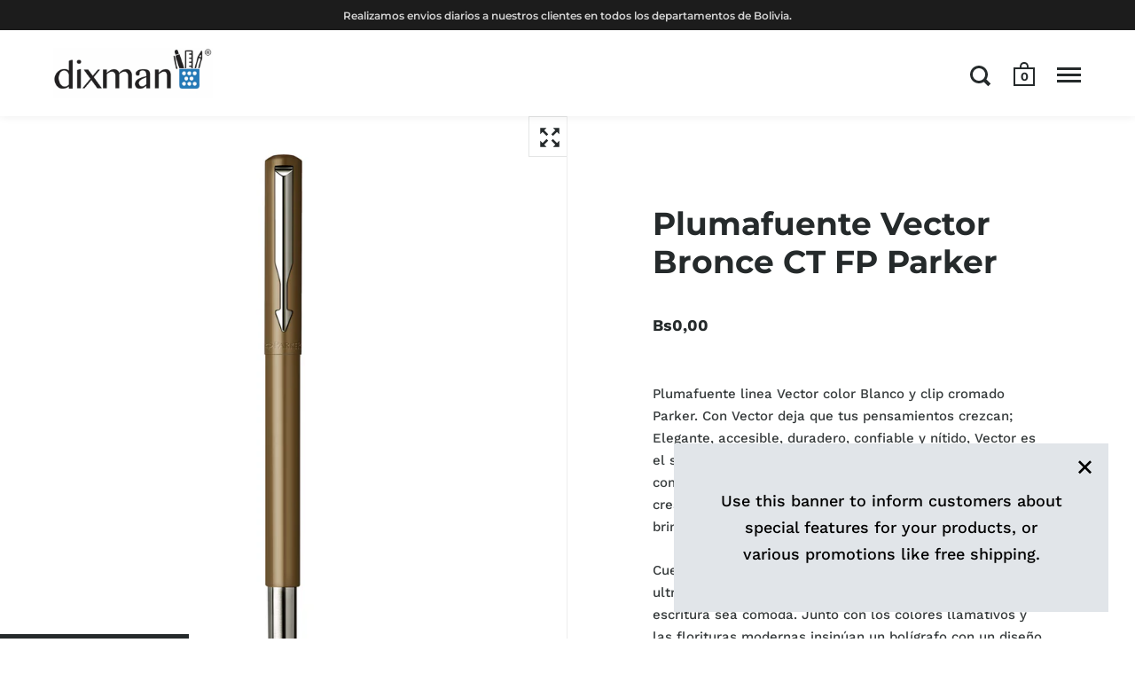

--- FILE ---
content_type: text/html; charset=utf-8
request_url: https://dixman.com.bo/products/plumafuente-vector-bronce-ct-fp-parker
body_size: 21765
content:
<!doctype html>
<html class="no-js">
<head>

  <meta charset="utf-8">
  <meta name="viewport" content="width=device-width,initial-scale=1,maximum-scale=1,user-scalable=no">
  <meta http-equiv="X-UA-Compatible" content="IE=edge"> 

  
 
  

  <title>
    
      Plumafuente Vector Bronce CT FP Parker &ndash; DIXMAN.COM.BO
    
  </title>

  
    <meta name="description" content="Plumafuente linea Vector color Blanco y clip cromado Parker. Con Vector deja que tus pensamientos crezcan; Elegante, accesible, duradero, confiable y nítido, Vector es el socio perfecto para profesionales y estudiantes que comienzan en el camino hacia la grandeza, mostrando su creatividad y caligrafía a través de la es">
  

  



  <meta property="og:type" content="product">
  <meta property="og:title" content="Plumafuente Vector Bronce CT FP Parker">

  
    <meta property="og:image" content="http://dixman.com.bo/cdn/shop/products/1_becb4b39-e45c-4242-bb3d-45070608c987_1024x.jpg?v=1636493776">
    <meta property="og:image:secure_url" content="https://dixman.com.bo/cdn/shop/products/1_becb4b39-e45c-4242-bb3d-45070608c987_1024x.jpg?v=1636493776">
    <meta property="og:image:width" content="1024">
    <meta property="og:image:height" content="1024">
  
    <meta property="og:image" content="http://dixman.com.bo/cdn/shop/products/2_c05db8e1-3f09-43e1-bbe9-9c3160d21496_1024x.jpg?v=1636493776">
    <meta property="og:image:secure_url" content="https://dixman.com.bo/cdn/shop/products/2_c05db8e1-3f09-43e1-bbe9-9c3160d21496_1024x.jpg?v=1636493776">
    <meta property="og:image:width" content="1024">
    <meta property="og:image:height" content="1024">
  
    <meta property="og:image" content="http://dixman.com.bo/cdn/shop/products/3_5d0ba9bc-ab18-4537-b966-c0869e3b2ce6_1024x.jpg?v=1636493776">
    <meta property="og:image:secure_url" content="https://dixman.com.bo/cdn/shop/products/3_5d0ba9bc-ab18-4537-b966-c0869e3b2ce6_1024x.jpg?v=1636493776">
    <meta property="og:image:width" content="1024">
    <meta property="og:image:height" content="1024">
  

  <meta property="product:price:amount" content="0,00">
  <meta property="product:price:currency" content="BOB">
  <meta property="product:availability" content="in stock">




  <meta property="og:description" content="Plumafuente linea Vector color Blanco y clip cromado Parker. Con Vector deja que tus pensamientos crezcan; Elegante, accesible, duradero, confiable y nítido, Vector es el socio perfecto para profesionales y estudiantes que comienzan en el camino hacia la grandeza, mostrando su creatividad y caligrafía a través de la es">


<meta property="og:url" content="https://dixman.com.bo/products/plumafuente-vector-bronce-ct-fp-parker">
<meta property="og:site_name" content="DIXMAN.COM.BO">



<meta name="twitter:card" content="summary">


  <meta name="twitter:title" content="Plumafuente Vector Bronce CT FP Parker">
  <meta name="twitter:description" content="Plumafuente linea Vector color Blanco y clip cromado Parker. Con Vector deja que tus pensamientos crezcan; Elegante, accesible, duradero, confiable y nítido, Vector es el socio perfecto para profesionales y estudiantes que comienzan en el camino hacia la grandeza, mostrando su creatividad y caligrafía a través de la escritura fina que te brinda el mundo de Parker. Cuenta con una forma cilíndrica funcional y un cuerpo ultrarresistente y sin rayones, hacen que la experiencia de escritura sea cómoda. Junto con los colores llamativos y las florituras modernas insinúan un bolígrafo con un diseño nítido, que no sigue las reglas. El estilo y la durabilidad de Vector hacen que sea accesible y fácil de usar tanto para estudiantes como para profesionales que se están introduciendo al mundo de Parker. Los Plumafuente son instrumentos de escritura elegantes e impecables, el tacto suave y delicado de">
  <meta name="twitter:image" content="https://dixman.com.bo/cdn/shop/products/1_becb4b39-e45c-4242-bb3d-45070608c987_600x600_crop_center.jpg?v=1636493776">

  


  <script type="application/ld+json">
  {
    "@context": "http://schema.org",
    
    "@type": "Product",
    "offers": [
      
        {
          "@type": "Offer",
          "name": "Default Title",
          "availability": "https://schema.org/InStock",
          "price": "0,00",
          "priceCurrency": "BOB",
          "priceValidUntil": "2026-01-29",
          
            "sku": "SO945640",
          
          "url": "/products/plumafuente-vector-bronce-ct-fp-parker/products/plumafuente-vector-bronce-ct-fp-parker?variant=39702261497988"
        }
      
    ],
    
    
    "brand": {
      "name": "Parker"
    },
    "name": "Plumafuente Vector Bronce CT FP Parker",
    "description": "Plumafuente linea Vector color Blanco y clip cromado Parker. Con Vector deja que tus pensamientos crezcan; Elegante, accesible, duradero, confiable y nítido, Vector es el socio perfecto para profesionales y estudiantes que comienzan en el camino hacia la grandeza, mostrando su creatividad y caligrafía a través de la escritura fina que te brinda el mundo de Parker.\nCuenta con una forma cilíndrica funcional y un cuerpo ultrarresistente y sin rayones, hacen que la experiencia de escritura sea cómoda. Junto con los colores llamativos y las florituras modernas insinúan un bolígrafo con un diseño nítido, que no sigue las reglas. El estilo y la durabilidad de Vector hacen que sea accesible y fácil de usar tanto para estudiantes como para profesionales que se están introduciendo al mundo de Parker.\nLos Plumafuente son instrumentos de escritura elegantes e impecables, el tacto suave y delicado de la punta en forma de pluma embellecerá cada letra del papel y la tinta líquida a base de agua dejará una impresión auténtica. Proporcionara una escritura fluida y sin saltos, para brindar una deliciosa experiencia de escritura cómoda y consistente.\nUnidad: PiezaCaja: NoCajón: No\nCódigo: SO945640",
    "category": "boligrafo",
    "url": "/products/plumafuente-vector-bronce-ct-fp-parker/products/plumafuente-vector-bronce-ct-fp-parker",
    "sku": "SO945640",
    "image": {
      "@type": "ImageObject",
      "url": "https://dixman.com.bo/cdn/shop/products/1_becb4b39-e45c-4242-bb3d-45070608c987_1024x.jpg?v=1636493776",
      "image": "https://dixman.com.bo/cdn/shop/products/1_becb4b39-e45c-4242-bb3d-45070608c987_1024x.jpg?v=1636493776",
      "name": "Plumafuente Vector Bronce CT FP Parker",
      "width": "1024",
      "height": "1024"
    }
  
  }
  </script>


  <link rel="canonical" href="https://dixman.com.bo/products/plumafuente-vector-bronce-ct-fp-parker">

  <link rel="preload" as="style" href="//dixman.com.bo/cdn/shop/t/6/assets/css_main.scss.css?v=82300061908459231021761683338">
  <link rel="preconnect" href="//fonts.shopifycdn.com">

  <link href="//dixman.com.bo/cdn/shop/t/6/assets/css_main.scss.css?v=82300061908459231021761683338" rel="stylesheet" type="text/css" media="all" />
  <link href="//dixman.com.bo/cdn/shop/t/6/assets/simple-accordion.css?v=17195100623834727631591716244" rel="stylesheet" type="text/css" media="all" />
   <link href="https://maxcdn.bootstrapcdn.com/font-awesome/4.4.0/css/font-awesome.min.css" rel="stylesheet">

  <script>window.performance && window.performance.mark && window.performance.mark('shopify.content_for_header.start');</script><meta name="google-site-verification" content="CKPaE7tRaNQAHWFj93u9YwEpqAFzDCIydMa_2UGtot4">
<meta id="shopify-digital-wallet" name="shopify-digital-wallet" content="/38183370884/digital_wallets/dialog">
<link rel="alternate" type="application/json+oembed" href="https://dixman.com.bo/products/plumafuente-vector-bronce-ct-fp-parker.oembed">
<script async="async" src="/checkouts/internal/preloads.js?locale=es-BO"></script>
<script id="shopify-features" type="application/json">{"accessToken":"aaf0b6f6ae358878bd0450dcae746d48","betas":["rich-media-storefront-analytics"],"domain":"dixman.com.bo","predictiveSearch":true,"shopId":38183370884,"locale":"es"}</script>
<script>var Shopify = Shopify || {};
Shopify.shop = "dixman-bo.myshopify.com";
Shopify.locale = "es";
Shopify.currency = {"active":"BOB","rate":"1.0"};
Shopify.country = "BO";
Shopify.theme = {"name":"Copy of Dixman","id":97353498756,"schema_name":"Split","schema_version":"2.3.0","theme_store_id":842,"role":"main"};
Shopify.theme.handle = "null";
Shopify.theme.style = {"id":null,"handle":null};
Shopify.cdnHost = "dixman.com.bo/cdn";
Shopify.routes = Shopify.routes || {};
Shopify.routes.root = "/";</script>
<script type="module">!function(o){(o.Shopify=o.Shopify||{}).modules=!0}(window);</script>
<script>!function(o){function n(){var o=[];function n(){o.push(Array.prototype.slice.apply(arguments))}return n.q=o,n}var t=o.Shopify=o.Shopify||{};t.loadFeatures=n(),t.autoloadFeatures=n()}(window);</script>
<script id="shop-js-analytics" type="application/json">{"pageType":"product"}</script>
<script defer="defer" async type="module" src="//dixman.com.bo/cdn/shopifycloud/shop-js/modules/v2/client.init-shop-cart-sync_CvZOh8Af.es.esm.js"></script>
<script defer="defer" async type="module" src="//dixman.com.bo/cdn/shopifycloud/shop-js/modules/v2/chunk.common_3Rxs6Qxh.esm.js"></script>
<script type="module">
  await import("//dixman.com.bo/cdn/shopifycloud/shop-js/modules/v2/client.init-shop-cart-sync_CvZOh8Af.es.esm.js");
await import("//dixman.com.bo/cdn/shopifycloud/shop-js/modules/v2/chunk.common_3Rxs6Qxh.esm.js");

  window.Shopify.SignInWithShop?.initShopCartSync?.({"fedCMEnabled":true,"windoidEnabled":true});

</script>
<script>(function() {
  var isLoaded = false;
  function asyncLoad() {
    if (isLoaded) return;
    isLoaded = true;
    var urls = ["https:\/\/cloudsearch-1f874.kxcdn.com\/shopify.js?shop=dixman-bo.myshopify.com","https:\/\/sf-hidepriceaddtocart.extendons.com\/js\/storefront.js?shop=dixman-bo.myshopify.com","https:\/\/static.klaviyo.com\/onsite\/js\/UQsZct\/klaviyo.js?company_id=UQsZct\u0026shop=dixman-bo.myshopify.com"];
    for (var i = 0; i < urls.length; i++) {
      var s = document.createElement('script');
      s.type = 'text/javascript';
      s.async = true;
      s.src = urls[i];
      var x = document.getElementsByTagName('script')[0];
      x.parentNode.insertBefore(s, x);
    }
  };
  if(window.attachEvent) {
    window.attachEvent('onload', asyncLoad);
  } else {
    window.addEventListener('load', asyncLoad, false);
  }
})();</script>
<script id="__st">var __st={"a":38183370884,"offset":-18000,"reqid":"5e053577-f983-424a-85fe-0346760c6745-1768824989","pageurl":"dixman.com.bo\/products\/plumafuente-vector-bronce-ct-fp-parker","u":"aa74c30796c8","p":"product","rtyp":"product","rid":6646540370052};</script>
<script>window.ShopifyPaypalV4VisibilityTracking = true;</script>
<script id="captcha-bootstrap">!function(){'use strict';const t='contact',e='account',n='new_comment',o=[[t,t],['blogs',n],['comments',n],[t,'customer']],c=[[e,'customer_login'],[e,'guest_login'],[e,'recover_customer_password'],[e,'create_customer']],r=t=>t.map((([t,e])=>`form[action*='/${t}']:not([data-nocaptcha='true']) input[name='form_type'][value='${e}']`)).join(','),a=t=>()=>t?[...document.querySelectorAll(t)].map((t=>t.form)):[];function s(){const t=[...o],e=r(t);return a(e)}const i='password',u='form_key',d=['recaptcha-v3-token','g-recaptcha-response','h-captcha-response',i],f=()=>{try{return window.sessionStorage}catch{return}},m='__shopify_v',_=t=>t.elements[u];function p(t,e,n=!1){try{const o=window.sessionStorage,c=JSON.parse(o.getItem(e)),{data:r}=function(t){const{data:e,action:n}=t;return t[m]||n?{data:e,action:n}:{data:t,action:n}}(c);for(const[e,n]of Object.entries(r))t.elements[e]&&(t.elements[e].value=n);n&&o.removeItem(e)}catch(o){console.error('form repopulation failed',{error:o})}}const l='form_type',E='cptcha';function T(t){t.dataset[E]=!0}const w=window,h=w.document,L='Shopify',v='ce_forms',y='captcha';let A=!1;((t,e)=>{const n=(g='f06e6c50-85a8-45c8-87d0-21a2b65856fe',I='https://cdn.shopify.com/shopifycloud/storefront-forms-hcaptcha/ce_storefront_forms_captcha_hcaptcha.v1.5.2.iife.js',D={infoText:'Protegido por hCaptcha',privacyText:'Privacidad',termsText:'Términos'},(t,e,n)=>{const o=w[L][v],c=o.bindForm;if(c)return c(t,g,e,D).then(n);var r;o.q.push([[t,g,e,D],n]),r=I,A||(h.body.append(Object.assign(h.createElement('script'),{id:'captcha-provider',async:!0,src:r})),A=!0)});var g,I,D;w[L]=w[L]||{},w[L][v]=w[L][v]||{},w[L][v].q=[],w[L][y]=w[L][y]||{},w[L][y].protect=function(t,e){n(t,void 0,e),T(t)},Object.freeze(w[L][y]),function(t,e,n,w,h,L){const[v,y,A,g]=function(t,e,n){const i=e?o:[],u=t?c:[],d=[...i,...u],f=r(d),m=r(i),_=r(d.filter((([t,e])=>n.includes(e))));return[a(f),a(m),a(_),s()]}(w,h,L),I=t=>{const e=t.target;return e instanceof HTMLFormElement?e:e&&e.form},D=t=>v().includes(t);t.addEventListener('submit',(t=>{const e=I(t);if(!e)return;const n=D(e)&&!e.dataset.hcaptchaBound&&!e.dataset.recaptchaBound,o=_(e),c=g().includes(e)&&(!o||!o.value);(n||c)&&t.preventDefault(),c&&!n&&(function(t){try{if(!f())return;!function(t){const e=f();if(!e)return;const n=_(t);if(!n)return;const o=n.value;o&&e.removeItem(o)}(t);const e=Array.from(Array(32),(()=>Math.random().toString(36)[2])).join('');!function(t,e){_(t)||t.append(Object.assign(document.createElement('input'),{type:'hidden',name:u})),t.elements[u].value=e}(t,e),function(t,e){const n=f();if(!n)return;const o=[...t.querySelectorAll(`input[type='${i}']`)].map((({name:t})=>t)),c=[...d,...o],r={};for(const[a,s]of new FormData(t).entries())c.includes(a)||(r[a]=s);n.setItem(e,JSON.stringify({[m]:1,action:t.action,data:r}))}(t,e)}catch(e){console.error('failed to persist form',e)}}(e),e.submit())}));const S=(t,e)=>{t&&!t.dataset[E]&&(n(t,e.some((e=>e===t))),T(t))};for(const o of['focusin','change'])t.addEventListener(o,(t=>{const e=I(t);D(e)&&S(e,y())}));const B=e.get('form_key'),M=e.get(l),P=B&&M;t.addEventListener('DOMContentLoaded',(()=>{const t=y();if(P)for(const e of t)e.elements[l].value===M&&p(e,B);[...new Set([...A(),...v().filter((t=>'true'===t.dataset.shopifyCaptcha))])].forEach((e=>S(e,t)))}))}(h,new URLSearchParams(w.location.search),n,t,e,['guest_login'])})(!0,!0)}();</script>
<script integrity="sha256-4kQ18oKyAcykRKYeNunJcIwy7WH5gtpwJnB7kiuLZ1E=" data-source-attribution="shopify.loadfeatures" defer="defer" src="//dixman.com.bo/cdn/shopifycloud/storefront/assets/storefront/load_feature-a0a9edcb.js" crossorigin="anonymous"></script>
<script data-source-attribution="shopify.dynamic_checkout.dynamic.init">var Shopify=Shopify||{};Shopify.PaymentButton=Shopify.PaymentButton||{isStorefrontPortableWallets:!0,init:function(){window.Shopify.PaymentButton.init=function(){};var t=document.createElement("script");t.src="https://dixman.com.bo/cdn/shopifycloud/portable-wallets/latest/portable-wallets.es.js",t.type="module",document.head.appendChild(t)}};
</script>
<script data-source-attribution="shopify.dynamic_checkout.buyer_consent">
  function portableWalletsHideBuyerConsent(e){var t=document.getElementById("shopify-buyer-consent"),n=document.getElementById("shopify-subscription-policy-button");t&&n&&(t.classList.add("hidden"),t.setAttribute("aria-hidden","true"),n.removeEventListener("click",e))}function portableWalletsShowBuyerConsent(e){var t=document.getElementById("shopify-buyer-consent"),n=document.getElementById("shopify-subscription-policy-button");t&&n&&(t.classList.remove("hidden"),t.removeAttribute("aria-hidden"),n.addEventListener("click",e))}window.Shopify?.PaymentButton&&(window.Shopify.PaymentButton.hideBuyerConsent=portableWalletsHideBuyerConsent,window.Shopify.PaymentButton.showBuyerConsent=portableWalletsShowBuyerConsent);
</script>
<script>
  function portableWalletsCleanup(e){e&&e.src&&console.error("Failed to load portable wallets script "+e.src);var t=document.querySelectorAll("shopify-accelerated-checkout .shopify-payment-button__skeleton, shopify-accelerated-checkout-cart .wallet-cart-button__skeleton"),e=document.getElementById("shopify-buyer-consent");for(let e=0;e<t.length;e++)t[e].remove();e&&e.remove()}function portableWalletsNotLoadedAsModule(e){e instanceof ErrorEvent&&"string"==typeof e.message&&e.message.includes("import.meta")&&"string"==typeof e.filename&&e.filename.includes("portable-wallets")&&(window.removeEventListener("error",portableWalletsNotLoadedAsModule),window.Shopify.PaymentButton.failedToLoad=e,"loading"===document.readyState?document.addEventListener("DOMContentLoaded",window.Shopify.PaymentButton.init):window.Shopify.PaymentButton.init())}window.addEventListener("error",portableWalletsNotLoadedAsModule);
</script>

<script type="module" src="https://dixman.com.bo/cdn/shopifycloud/portable-wallets/latest/portable-wallets.es.js" onError="portableWalletsCleanup(this)" crossorigin="anonymous"></script>
<script nomodule>
  document.addEventListener("DOMContentLoaded", portableWalletsCleanup);
</script>

<link id="shopify-accelerated-checkout-styles" rel="stylesheet" media="screen" href="https://dixman.com.bo/cdn/shopifycloud/portable-wallets/latest/accelerated-checkout-backwards-compat.css" crossorigin="anonymous">
<style id="shopify-accelerated-checkout-cart">
        #shopify-buyer-consent {
  margin-top: 1em;
  display: inline-block;
  width: 100%;
}

#shopify-buyer-consent.hidden {
  display: none;
}

#shopify-subscription-policy-button {
  background: none;
  border: none;
  padding: 0;
  text-decoration: underline;
  font-size: inherit;
  cursor: pointer;
}

#shopify-subscription-policy-button::before {
  box-shadow: none;
}

      </style>

<script>window.performance && window.performance.mark && window.performance.mark('shopify.content_for_header.end');</script>
  
  <script src="//code.jquery.com/jquery-3.4.1.min.js" type="text/javascript"></script> 

  

  <noscript>
    <link href="//dixman.com.bo/cdn/shop/t/6/assets/css_noscript.scss.css?v=184054722418888357461591716252" rel="stylesheet" type="text/css" media="all" />
  </noscript>
  
<link href="https://monorail-edge.shopifysvc.com" rel="dns-prefetch">
<script>(function(){if ("sendBeacon" in navigator && "performance" in window) {try {var session_token_from_headers = performance.getEntriesByType('navigation')[0].serverTiming.find(x => x.name == '_s').description;} catch {var session_token_from_headers = undefined;}var session_cookie_matches = document.cookie.match(/_shopify_s=([^;]*)/);var session_token_from_cookie = session_cookie_matches && session_cookie_matches.length === 2 ? session_cookie_matches[1] : "";var session_token = session_token_from_headers || session_token_from_cookie || "";function handle_abandonment_event(e) {var entries = performance.getEntries().filter(function(entry) {return /monorail-edge.shopifysvc.com/.test(entry.name);});if (!window.abandonment_tracked && entries.length === 0) {window.abandonment_tracked = true;var currentMs = Date.now();var navigation_start = performance.timing.navigationStart;var payload = {shop_id: 38183370884,url: window.location.href,navigation_start,duration: currentMs - navigation_start,session_token,page_type: "product"};window.navigator.sendBeacon("https://monorail-edge.shopifysvc.com/v1/produce", JSON.stringify({schema_id: "online_store_buyer_site_abandonment/1.1",payload: payload,metadata: {event_created_at_ms: currentMs,event_sent_at_ms: currentMs}}));}}window.addEventListener('pagehide', handle_abandonment_event);}}());</script>
<script id="web-pixels-manager-setup">(function e(e,d,r,n,o){if(void 0===o&&(o={}),!Boolean(null===(a=null===(i=window.Shopify)||void 0===i?void 0:i.analytics)||void 0===a?void 0:a.replayQueue)){var i,a;window.Shopify=window.Shopify||{};var t=window.Shopify;t.analytics=t.analytics||{};var s=t.analytics;s.replayQueue=[],s.publish=function(e,d,r){return s.replayQueue.push([e,d,r]),!0};try{self.performance.mark("wpm:start")}catch(e){}var l=function(){var e={modern:/Edge?\/(1{2}[4-9]|1[2-9]\d|[2-9]\d{2}|\d{4,})\.\d+(\.\d+|)|Firefox\/(1{2}[4-9]|1[2-9]\d|[2-9]\d{2}|\d{4,})\.\d+(\.\d+|)|Chrom(ium|e)\/(9{2}|\d{3,})\.\d+(\.\d+|)|(Maci|X1{2}).+ Version\/(15\.\d+|(1[6-9]|[2-9]\d|\d{3,})\.\d+)([,.]\d+|)( \(\w+\)|)( Mobile\/\w+|) Safari\/|Chrome.+OPR\/(9{2}|\d{3,})\.\d+\.\d+|(CPU[ +]OS|iPhone[ +]OS|CPU[ +]iPhone|CPU IPhone OS|CPU iPad OS)[ +]+(15[._]\d+|(1[6-9]|[2-9]\d|\d{3,})[._]\d+)([._]\d+|)|Android:?[ /-](13[3-9]|1[4-9]\d|[2-9]\d{2}|\d{4,})(\.\d+|)(\.\d+|)|Android.+Firefox\/(13[5-9]|1[4-9]\d|[2-9]\d{2}|\d{4,})\.\d+(\.\d+|)|Android.+Chrom(ium|e)\/(13[3-9]|1[4-9]\d|[2-9]\d{2}|\d{4,})\.\d+(\.\d+|)|SamsungBrowser\/([2-9]\d|\d{3,})\.\d+/,legacy:/Edge?\/(1[6-9]|[2-9]\d|\d{3,})\.\d+(\.\d+|)|Firefox\/(5[4-9]|[6-9]\d|\d{3,})\.\d+(\.\d+|)|Chrom(ium|e)\/(5[1-9]|[6-9]\d|\d{3,})\.\d+(\.\d+|)([\d.]+$|.*Safari\/(?![\d.]+ Edge\/[\d.]+$))|(Maci|X1{2}).+ Version\/(10\.\d+|(1[1-9]|[2-9]\d|\d{3,})\.\d+)([,.]\d+|)( \(\w+\)|)( Mobile\/\w+|) Safari\/|Chrome.+OPR\/(3[89]|[4-9]\d|\d{3,})\.\d+\.\d+|(CPU[ +]OS|iPhone[ +]OS|CPU[ +]iPhone|CPU IPhone OS|CPU iPad OS)[ +]+(10[._]\d+|(1[1-9]|[2-9]\d|\d{3,})[._]\d+)([._]\d+|)|Android:?[ /-](13[3-9]|1[4-9]\d|[2-9]\d{2}|\d{4,})(\.\d+|)(\.\d+|)|Mobile Safari.+OPR\/([89]\d|\d{3,})\.\d+\.\d+|Android.+Firefox\/(13[5-9]|1[4-9]\d|[2-9]\d{2}|\d{4,})\.\d+(\.\d+|)|Android.+Chrom(ium|e)\/(13[3-9]|1[4-9]\d|[2-9]\d{2}|\d{4,})\.\d+(\.\d+|)|Android.+(UC? ?Browser|UCWEB|U3)[ /]?(15\.([5-9]|\d{2,})|(1[6-9]|[2-9]\d|\d{3,})\.\d+)\.\d+|SamsungBrowser\/(5\.\d+|([6-9]|\d{2,})\.\d+)|Android.+MQ{2}Browser\/(14(\.(9|\d{2,})|)|(1[5-9]|[2-9]\d|\d{3,})(\.\d+|))(\.\d+|)|K[Aa][Ii]OS\/(3\.\d+|([4-9]|\d{2,})\.\d+)(\.\d+|)/},d=e.modern,r=e.legacy,n=navigator.userAgent;return n.match(d)?"modern":n.match(r)?"legacy":"unknown"}(),u="modern"===l?"modern":"legacy",c=(null!=n?n:{modern:"",legacy:""})[u],f=function(e){return[e.baseUrl,"/wpm","/b",e.hashVersion,"modern"===e.buildTarget?"m":"l",".js"].join("")}({baseUrl:d,hashVersion:r,buildTarget:u}),m=function(e){var d=e.version,r=e.bundleTarget,n=e.surface,o=e.pageUrl,i=e.monorailEndpoint;return{emit:function(e){var a=e.status,t=e.errorMsg,s=(new Date).getTime(),l=JSON.stringify({metadata:{event_sent_at_ms:s},events:[{schema_id:"web_pixels_manager_load/3.1",payload:{version:d,bundle_target:r,page_url:o,status:a,surface:n,error_msg:t},metadata:{event_created_at_ms:s}}]});if(!i)return console&&console.warn&&console.warn("[Web Pixels Manager] No Monorail endpoint provided, skipping logging."),!1;try{return self.navigator.sendBeacon.bind(self.navigator)(i,l)}catch(e){}var u=new XMLHttpRequest;try{return u.open("POST",i,!0),u.setRequestHeader("Content-Type","text/plain"),u.send(l),!0}catch(e){return console&&console.warn&&console.warn("[Web Pixels Manager] Got an unhandled error while logging to Monorail."),!1}}}}({version:r,bundleTarget:l,surface:e.surface,pageUrl:self.location.href,monorailEndpoint:e.monorailEndpoint});try{o.browserTarget=l,function(e){var d=e.src,r=e.async,n=void 0===r||r,o=e.onload,i=e.onerror,a=e.sri,t=e.scriptDataAttributes,s=void 0===t?{}:t,l=document.createElement("script"),u=document.querySelector("head"),c=document.querySelector("body");if(l.async=n,l.src=d,a&&(l.integrity=a,l.crossOrigin="anonymous"),s)for(var f in s)if(Object.prototype.hasOwnProperty.call(s,f))try{l.dataset[f]=s[f]}catch(e){}if(o&&l.addEventListener("load",o),i&&l.addEventListener("error",i),u)u.appendChild(l);else{if(!c)throw new Error("Did not find a head or body element to append the script");c.appendChild(l)}}({src:f,async:!0,onload:function(){if(!function(){var e,d;return Boolean(null===(d=null===(e=window.Shopify)||void 0===e?void 0:e.analytics)||void 0===d?void 0:d.initialized)}()){var d=window.webPixelsManager.init(e)||void 0;if(d){var r=window.Shopify.analytics;r.replayQueue.forEach((function(e){var r=e[0],n=e[1],o=e[2];d.publishCustomEvent(r,n,o)})),r.replayQueue=[],r.publish=d.publishCustomEvent,r.visitor=d.visitor,r.initialized=!0}}},onerror:function(){return m.emit({status:"failed",errorMsg:"".concat(f," has failed to load")})},sri:function(e){var d=/^sha384-[A-Za-z0-9+/=]+$/;return"string"==typeof e&&d.test(e)}(c)?c:"",scriptDataAttributes:o}),m.emit({status:"loading"})}catch(e){m.emit({status:"failed",errorMsg:(null==e?void 0:e.message)||"Unknown error"})}}})({shopId: 38183370884,storefrontBaseUrl: "https://dixman.com.bo",extensionsBaseUrl: "https://extensions.shopifycdn.com/cdn/shopifycloud/web-pixels-manager",monorailEndpoint: "https://monorail-edge.shopifysvc.com/unstable/produce_batch",surface: "storefront-renderer",enabledBetaFlags: ["2dca8a86"],webPixelsConfigList: [{"id":"2032926852","configuration":"{\"pixel_id\":\"1261844245547552\",\"pixel_type\":\"facebook_pixel\"}","eventPayloadVersion":"v1","runtimeContext":"OPEN","scriptVersion":"ca16bc87fe92b6042fbaa3acc2fbdaa6","type":"APP","apiClientId":2329312,"privacyPurposes":["ANALYTICS","MARKETING","SALE_OF_DATA"],"dataSharingAdjustments":{"protectedCustomerApprovalScopes":["read_customer_address","read_customer_email","read_customer_name","read_customer_personal_data","read_customer_phone"]}},{"id":"shopify-app-pixel","configuration":"{}","eventPayloadVersion":"v1","runtimeContext":"STRICT","scriptVersion":"0450","apiClientId":"shopify-pixel","type":"APP","privacyPurposes":["ANALYTICS","MARKETING"]},{"id":"shopify-custom-pixel","eventPayloadVersion":"v1","runtimeContext":"LAX","scriptVersion":"0450","apiClientId":"shopify-pixel","type":"CUSTOM","privacyPurposes":["ANALYTICS","MARKETING"]}],isMerchantRequest: false,initData: {"shop":{"name":"DIXMAN.COM.BO","paymentSettings":{"currencyCode":"BOB"},"myshopifyDomain":"dixman-bo.myshopify.com","countryCode":"BO","storefrontUrl":"https:\/\/dixman.com.bo"},"customer":null,"cart":null,"checkout":null,"productVariants":[{"price":{"amount":0.0,"currencyCode":"BOB"},"product":{"title":"Plumafuente Vector Bronce CT FP Parker","vendor":"Parker","id":"6646540370052","untranslatedTitle":"Plumafuente Vector Bronce CT FP Parker","url":"\/products\/plumafuente-vector-bronce-ct-fp-parker","type":"boligrafo"},"id":"39702261497988","image":{"src":"\/\/dixman.com.bo\/cdn\/shop\/products\/1_becb4b39-e45c-4242-bb3d-45070608c987.jpg?v=1636493776"},"sku":"SO945640","title":"Default Title","untranslatedTitle":"Default Title"}],"purchasingCompany":null},},"https://dixman.com.bo/cdn","fcfee988w5aeb613cpc8e4bc33m6693e112",{"modern":"","legacy":""},{"shopId":"38183370884","storefrontBaseUrl":"https:\/\/dixman.com.bo","extensionBaseUrl":"https:\/\/extensions.shopifycdn.com\/cdn\/shopifycloud\/web-pixels-manager","surface":"storefront-renderer","enabledBetaFlags":"[\"2dca8a86\"]","isMerchantRequest":"false","hashVersion":"fcfee988w5aeb613cpc8e4bc33m6693e112","publish":"custom","events":"[[\"page_viewed\",{}],[\"product_viewed\",{\"productVariant\":{\"price\":{\"amount\":0.0,\"currencyCode\":\"BOB\"},\"product\":{\"title\":\"Plumafuente Vector Bronce CT FP Parker\",\"vendor\":\"Parker\",\"id\":\"6646540370052\",\"untranslatedTitle\":\"Plumafuente Vector Bronce CT FP Parker\",\"url\":\"\/products\/plumafuente-vector-bronce-ct-fp-parker\",\"type\":\"boligrafo\"},\"id\":\"39702261497988\",\"image\":{\"src\":\"\/\/dixman.com.bo\/cdn\/shop\/products\/1_becb4b39-e45c-4242-bb3d-45070608c987.jpg?v=1636493776\"},\"sku\":\"SO945640\",\"title\":\"Default Title\",\"untranslatedTitle\":\"Default Title\"}}]]"});</script><script>
  window.ShopifyAnalytics = window.ShopifyAnalytics || {};
  window.ShopifyAnalytics.meta = window.ShopifyAnalytics.meta || {};
  window.ShopifyAnalytics.meta.currency = 'BOB';
  var meta = {"product":{"id":6646540370052,"gid":"gid:\/\/shopify\/Product\/6646540370052","vendor":"Parker","type":"boligrafo","handle":"plumafuente-vector-bronce-ct-fp-parker","variants":[{"id":39702261497988,"price":0,"name":"Plumafuente Vector Bronce CT FP Parker","public_title":null,"sku":"SO945640"}],"remote":false},"page":{"pageType":"product","resourceType":"product","resourceId":6646540370052,"requestId":"5e053577-f983-424a-85fe-0346760c6745-1768824989"}};
  for (var attr in meta) {
    window.ShopifyAnalytics.meta[attr] = meta[attr];
  }
</script>
<script class="analytics">
  (function () {
    var customDocumentWrite = function(content) {
      var jquery = null;

      if (window.jQuery) {
        jquery = window.jQuery;
      } else if (window.Checkout && window.Checkout.$) {
        jquery = window.Checkout.$;
      }

      if (jquery) {
        jquery('body').append(content);
      }
    };

    var hasLoggedConversion = function(token) {
      if (token) {
        return document.cookie.indexOf('loggedConversion=' + token) !== -1;
      }
      return false;
    }

    var setCookieIfConversion = function(token) {
      if (token) {
        var twoMonthsFromNow = new Date(Date.now());
        twoMonthsFromNow.setMonth(twoMonthsFromNow.getMonth() + 2);

        document.cookie = 'loggedConversion=' + token + '; expires=' + twoMonthsFromNow;
      }
    }

    var trekkie = window.ShopifyAnalytics.lib = window.trekkie = window.trekkie || [];
    if (trekkie.integrations) {
      return;
    }
    trekkie.methods = [
      'identify',
      'page',
      'ready',
      'track',
      'trackForm',
      'trackLink'
    ];
    trekkie.factory = function(method) {
      return function() {
        var args = Array.prototype.slice.call(arguments);
        args.unshift(method);
        trekkie.push(args);
        return trekkie;
      };
    };
    for (var i = 0; i < trekkie.methods.length; i++) {
      var key = trekkie.methods[i];
      trekkie[key] = trekkie.factory(key);
    }
    trekkie.load = function(config) {
      trekkie.config = config || {};
      trekkie.config.initialDocumentCookie = document.cookie;
      var first = document.getElementsByTagName('script')[0];
      var script = document.createElement('script');
      script.type = 'text/javascript';
      script.onerror = function(e) {
        var scriptFallback = document.createElement('script');
        scriptFallback.type = 'text/javascript';
        scriptFallback.onerror = function(error) {
                var Monorail = {
      produce: function produce(monorailDomain, schemaId, payload) {
        var currentMs = new Date().getTime();
        var event = {
          schema_id: schemaId,
          payload: payload,
          metadata: {
            event_created_at_ms: currentMs,
            event_sent_at_ms: currentMs
          }
        };
        return Monorail.sendRequest("https://" + monorailDomain + "/v1/produce", JSON.stringify(event));
      },
      sendRequest: function sendRequest(endpointUrl, payload) {
        // Try the sendBeacon API
        if (window && window.navigator && typeof window.navigator.sendBeacon === 'function' && typeof window.Blob === 'function' && !Monorail.isIos12()) {
          var blobData = new window.Blob([payload], {
            type: 'text/plain'
          });

          if (window.navigator.sendBeacon(endpointUrl, blobData)) {
            return true;
          } // sendBeacon was not successful

        } // XHR beacon

        var xhr = new XMLHttpRequest();

        try {
          xhr.open('POST', endpointUrl);
          xhr.setRequestHeader('Content-Type', 'text/plain');
          xhr.send(payload);
        } catch (e) {
          console.log(e);
        }

        return false;
      },
      isIos12: function isIos12() {
        return window.navigator.userAgent.lastIndexOf('iPhone; CPU iPhone OS 12_') !== -1 || window.navigator.userAgent.lastIndexOf('iPad; CPU OS 12_') !== -1;
      }
    };
    Monorail.produce('monorail-edge.shopifysvc.com',
      'trekkie_storefront_load_errors/1.1',
      {shop_id: 38183370884,
      theme_id: 97353498756,
      app_name: "storefront",
      context_url: window.location.href,
      source_url: "//dixman.com.bo/cdn/s/trekkie.storefront.cd680fe47e6c39ca5d5df5f0a32d569bc48c0f27.min.js"});

        };
        scriptFallback.async = true;
        scriptFallback.src = '//dixman.com.bo/cdn/s/trekkie.storefront.cd680fe47e6c39ca5d5df5f0a32d569bc48c0f27.min.js';
        first.parentNode.insertBefore(scriptFallback, first);
      };
      script.async = true;
      script.src = '//dixman.com.bo/cdn/s/trekkie.storefront.cd680fe47e6c39ca5d5df5f0a32d569bc48c0f27.min.js';
      first.parentNode.insertBefore(script, first);
    };
    trekkie.load(
      {"Trekkie":{"appName":"storefront","development":false,"defaultAttributes":{"shopId":38183370884,"isMerchantRequest":null,"themeId":97353498756,"themeCityHash":"2534162326506621934","contentLanguage":"es","currency":"BOB","eventMetadataId":"f8472104-02a3-44c0-a319-e4adaf255156"},"isServerSideCookieWritingEnabled":true,"monorailRegion":"shop_domain","enabledBetaFlags":["65f19447"]},"Session Attribution":{},"S2S":{"facebookCapiEnabled":true,"source":"trekkie-storefront-renderer","apiClientId":580111}}
    );

    var loaded = false;
    trekkie.ready(function() {
      if (loaded) return;
      loaded = true;

      window.ShopifyAnalytics.lib = window.trekkie;

      var originalDocumentWrite = document.write;
      document.write = customDocumentWrite;
      try { window.ShopifyAnalytics.merchantGoogleAnalytics.call(this); } catch(error) {};
      document.write = originalDocumentWrite;

      window.ShopifyAnalytics.lib.page(null,{"pageType":"product","resourceType":"product","resourceId":6646540370052,"requestId":"5e053577-f983-424a-85fe-0346760c6745-1768824989","shopifyEmitted":true});

      var match = window.location.pathname.match(/checkouts\/(.+)\/(thank_you|post_purchase)/)
      var token = match? match[1]: undefined;
      if (!hasLoggedConversion(token)) {
        setCookieIfConversion(token);
        window.ShopifyAnalytics.lib.track("Viewed Product",{"currency":"BOB","variantId":39702261497988,"productId":6646540370052,"productGid":"gid:\/\/shopify\/Product\/6646540370052","name":"Plumafuente Vector Bronce CT FP Parker","price":"0.00","sku":"SO945640","brand":"Parker","variant":null,"category":"boligrafo","nonInteraction":true,"remote":false},undefined,undefined,{"shopifyEmitted":true});
      window.ShopifyAnalytics.lib.track("monorail:\/\/trekkie_storefront_viewed_product\/1.1",{"currency":"BOB","variantId":39702261497988,"productId":6646540370052,"productGid":"gid:\/\/shopify\/Product\/6646540370052","name":"Plumafuente Vector Bronce CT FP Parker","price":"0.00","sku":"SO945640","brand":"Parker","variant":null,"category":"boligrafo","nonInteraction":true,"remote":false,"referer":"https:\/\/dixman.com.bo\/products\/plumafuente-vector-bronce-ct-fp-parker"});
      }
    });


        var eventsListenerScript = document.createElement('script');
        eventsListenerScript.async = true;
        eventsListenerScript.src = "//dixman.com.bo/cdn/shopifycloud/storefront/assets/shop_events_listener-3da45d37.js";
        document.getElementsByTagName('head')[0].appendChild(eventsListenerScript);

})();</script>
<script
  defer
  src="https://dixman.com.bo/cdn/shopifycloud/perf-kit/shopify-perf-kit-3.0.4.min.js"
  data-application="storefront-renderer"
  data-shop-id="38183370884"
  data-render-region="gcp-us-central1"
  data-page-type="product"
  data-theme-instance-id="97353498756"
  data-theme-name="Split"
  data-theme-version="2.3.0"
  data-monorail-region="shop_domain"
  data-resource-timing-sampling-rate="10"
  data-shs="true"
  data-shs-beacon="true"
  data-shs-export-with-fetch="true"
  data-shs-logs-sample-rate="1"
  data-shs-beacon-endpoint="https://dixman.com.bo/api/collect"
></script>
</head>

<body id="plumafuente-vector-bronce-ct-fp-parker" class="template-product template-product">

  <div id="shopify-section-header" class="shopify-section mount-header"><header id="site-header" class="site-header desktop-view--minimal header-scroll">

  <!-- logo -->
  
  
    <span class="logo" itemscope itemtype="//schema.org/Organization">
  

    

      <a class="logo-img" href="/" itemprop="url">
        <img src="//dixman.com.bo/cdn/shop/files/DIXMAN_copy.png?v=1613601068" alt="DIXMAN.COM.BO" style="max-width: 180px;" />
      </a>

    

  
    </span>
  

  <!-- menu -->

  <div id="site-nav--desktop" class="site-nav style--classic">

    <div class="site-nav-container portable--hide">
      <nav class="primary-menu">



<ul class="main-menu link-list size-7">

  

		
		
	
    <li class="has-submenu collections-menu">
			<a  href="/collections/all">
				<span>Colecciones</span>
				<span class="icon-go go-next go-down">

	<svg version="1.1" class="svg longarrow" xmlns="http://www.w3.org/2000/svg" xmlns:xlink="http://www.w3.org/1999/xlink" x="0px" y="0px" viewBox="0 0 41 10" style="enable-background:new 0 0 41 10; width: 41px; height: 10px;" xml:space="preserve"><polygon points="0,4 35,4 35,0 41,5 35,10 35,6 0,6 "/></svg>
</span>
			</a>
      <ul class="submenu" aria-expanded="false">
        
        
        
        
        
      </ul>
    </li>

  

	

		<li >

			<a  href="/pages/sobre-nosotros">

				<span>Sobre Nosotros</span>

				

			</a>

			

		</li>

	

		<li >

			<a  href="/collections/all">

				<span>Nuestros Productos</span>

				

			</a>

			

		</li>

	

		<li >

			<a  href="/pages/nuestras-marcas">

				<span>Nuestras Marcas</span>

				

			</a>

			

		</li>

	

		<li >

			<a  href="/pages/categorias">

				<span>Categorias</span>

				

			</a>

			

		</li>

	

		<li >

			<a  href="/pages/contacto">

				<span>Contacto</span>

				

			</a>

			

		</li>

	

		<li >

			<a  href="https://e110dmxpki56ffq4-38183370884.shopifypreview.com/blogs/news/articles?preview_key=3eedacb796d1dbb149642c939d7cb29f">

				<span>Blogs</span>

				

			</a>

			

		</li>

	

		<li >

			<a  href="/collections/mochilas">

				<span>Pre-venta mochilas</span>

				

			</a>

			

		</li>

	

	
		<li class="login">
			<a  href="https://shopify.com/38183370884/account?locale=es&region_country=BO">
				
					<span>Entrar</span>
				
			</a>
		</li>
	

</ul></nav>
    </div>

    

    <span id="site-search-handle" class="site-search-handle" aria-label="Abrir &#39;Buscar&#39;" title="Abrir &#39;Buscar&#39;">

      <a href="/search">
        <span class="search-menu" aria-hidden="true">
          

	<svg version="1.1" class="svg search" xmlns="http://www.w3.org/2000/svg" xmlns:xlink="http://www.w3.org/1999/xlink" x="0px" y="0px" viewBox="0 0 24 27" style="enable-background:new 0 0 24 27; width: 24px; height: 27px;" xml:space="preserve"><path d="M10,2C4.5,2,0,6.5,0,12s4.5,10,10,10s10-4.5,10-10S15.5,2,10,2z M10,19c-3.9,0-7-3.1-7-7s3.1-7,7-7s7,3.1,7,7S13.9,19,10,19z"/><rect x="17" y="17" transform="matrix(0.7071 -0.7071 0.7071 0.7071 -9.2844 19.5856)" width="4" height="8"/></svg>

        </span>
      </a>

    </span>

    <span id="site-cart-handle" class="site-cart-handle overlay" aria-label="Abrir Carrito" title="Abrir Carrito">
    
        <a href="/cart">
          <span class="cart-menu" aria-hidden="true">
            

	<svg version="1.1" class="svg cart" xmlns="http://www.w3.org/2000/svg" xmlns:xlink="http://www.w3.org/1999/xlink" x="0px" y="0px" viewBox="0 0 24 27" style="enable-background:new 0 0 24 27; width: 24px; height: 27px;" xml:space="preserve"><g><path d="M0,6v21h24V6H0z M22,25H2V8h20V25z"/></g><g><path d="M12,2c3,0,3,2.3,3,4h2c0-2.8-1-6-5-6S7,3.2,7,6h2C9,4.3,9,2,12,2z"/></g></svg>

            <span class="count-holder"><span class="count">0</span></span>
          </span>
        </a>
  
    </span>

    <button id="site-menu-handle" class="site-menu-handle hide portable--show" aria-label="Menú" title="Menú">
      <span class="hamburger-menu" aria-hidden="true"><span class="bar"></span></span>
    </button>

  </div>

  

    
      <div class="box__banner style--bar">
    

      <div class="content">Realizamos envios diarios a nuestros clientes en todos los departamentos de Bolivia.</div>

    
      </div>
    

    <style>
      .site-header {
        margin-top: 34px;
      }
      .site-header .box__banner {
        background-color: #1c1c1c;
        color: #d2d2d2 !important;
      }
    </style>

  

</header>

<div id="site-nav--mobile" class="site-nav style--sidebar">

  <div id="site-navigation" class="site-nav-container">

  <div class="site-nav-container-last">

    <p class="title">Menú</p>

    <div class="top">

      <nav class="primary-menu">



<ul class="main-menu link-list size-7">

  

		
		
	
    <li class="has-submenu collections-menu">
			<a  href="/collections/all">
				<span>Colecciones</span>
				<span class="icon-go go-next go-down">

	<svg version="1.1" class="svg longarrow" xmlns="http://www.w3.org/2000/svg" xmlns:xlink="http://www.w3.org/1999/xlink" x="0px" y="0px" viewBox="0 0 41 10" style="enable-background:new 0 0 41 10; width: 41px; height: 10px;" xml:space="preserve"><polygon points="0,4 35,4 35,0 41,5 35,10 35,6 0,6 "/></svg>
</span>
			</a>
      <ul class="submenu" aria-expanded="false">
        
        
        
        
        
      </ul>
    </li>

  

	

		<li >

			<a  href="/pages/sobre-nosotros">

				<span>Sobre Nosotros</span>

				

			</a>

			

		</li>

	

		<li >

			<a  href="/collections/all">

				<span>Nuestros Productos</span>

				

			</a>

			

		</li>

	

		<li >

			<a  href="/pages/nuestras-marcas">

				<span>Nuestras Marcas</span>

				

			</a>

			

		</li>

	

		<li >

			<a  href="/pages/categorias">

				<span>Categorias</span>

				

			</a>

			

		</li>

	

		<li >

			<a  href="/pages/contacto">

				<span>Contacto</span>

				

			</a>

			

		</li>

	

		<li >

			<a  href="https://e110dmxpki56ffq4-38183370884.shopifypreview.com/blogs/news/articles?preview_key=3eedacb796d1dbb149642c939d7cb29f">

				<span>Blogs</span>

				

			</a>

			

		</li>

	

		<li >

			<a  href="/collections/mochilas">

				<span>Pre-venta mochilas</span>

				

			</a>

			

		</li>

	

	
		<li class="login">
			<a  href="https://shopify.com/38183370884/account?locale=es&region_country=BO">
				
					<span>Entrar</span>
				
			</a>
		</li>
	

</ul></nav>

    </div>

    <div class="to-bottom-content">

      
<div class="site-social" aria-label="Perfiles Sociales">

	

	
		<a href="https://www.facebook.com/dixmansantacruz/" target="_blank" aria-label="Facebook"><span class="icon regular" aria-hidden="true">

	<svg xmlns="http://www.w3.org/2000/svg" viewBox="0 0 26 26"><path d="M24.99,0H1.16C0.43,0,0,0.43,0,1.01v23.83C0,25.57,0.43,26,1.16,26h12.71v-9.82h-3.32v-4.04h3.32V8.96c0-3.32,2.17-5.06,5.06-5.06c1.44,0,2.6,0.14,3.03,0.14v3.47h-2.02c-1.59,0-2.02,0.72-2.02,1.88v2.74h4.04l-0.87,4.04h-3.32V26h6.93c0.58,0,1.16-0.43,1.16-1.16V1.01C26,0.43,25.57,0,24.99,0z"/></svg>
</span></a>
	

	

	

	

	

	

	
		<a href="https://www.instagram.com/dixmanbolivia/" target="_blank" aria-label="Instagram"><span class="icon regular" aria-hidden="true">

	<svg xmlns="http://www.w3.org/2000/svg" viewBox="0 0 26 26"><path d="M13 2.4l5.2.1c1.3.1 1.9.3 2.4.4.6.2 1 .5 1.5 1s.7.9 1 1.5c.2.5.4 1.1.4 2.4.1 1.4.1 1.8.1 5.2l-.1 5.2c-.1 1.3-.3 1.9-.4 2.4-.2.6-.5 1-1 1.5s-.9.7-1.5 1c-.5.2-1.1.4-2.4.4-1.4.1-1.8.1-5.2.1s-3.9 0-5.2-.1-1.9-.3-2.4-.4c-.6-.2-1-.5-1.5-1s-.7-.9-1-1.5c-.2-.5-.4-1.1-.4-2.4-.1-1.4-.1-1.8-.1-5.2l.1-5.2c.1-1.3.3-1.9.4-2.4.2-.6.5-1 1-1.5s.9-.7 1.5-1c.5-.2 1.1-.4 2.4-.4 1.3-.1 1.7-.1 5.2-.1m0-2.3L7.7.2C6.3.2 5.4.4 4.5.7c-.8.4-1.5.8-2.3 1.5C1.5 3 1.1 3.7.7 4.5.4 5.4.2 6.3.1 7.7V13l.1 5.3c.1 1.4.3 2.3.6 3.1.3.9.8 1.6 1.5 2.3s1.4 1.2 2.3 1.5c.8.3 1.8.5 3.1.6 1.4.1 1.8.1 5.3.1l5.3-.1c1.4-.1 2.3-.3 3.1-.6.9-.3 1.6-.8 2.3-1.5s1.2-1.4 1.5-2.3c.3-.8.5-1.8.6-3.1.1-1.4.1-1.8.1-5.3l-.1-5.3c-.1-1.4-.3-2.3-.6-3.1-.3-.9-.8-1.6-1.5-2.3S22.3 1.1 21.4.8c-.8-.3-1.8-.5-3.1-.6S16.5.1 13 .1zm0 6.3c-3.7 0-6.6 3-6.6 6.6s3 6.6 6.6 6.6 6.6-3 6.6-6.6-2.9-6.6-6.6-6.6zm0 10.9c-2.4 0-4.3-1.9-4.3-4.3s1.9-4.3 4.3-4.3 4.3 1.9 4.3 4.3-1.9 4.3-4.3 4.3z"/><circle cx="19.9" cy="6.1" r="1.6"/></svg>
</span></a>
	

	

	

	

	

</div>

      <div class="site-copyright">
        <p class="copy">&copy; 2026 <a href="/">DIXMAN.COM.BO</a></p>
      </div>

    </div>

  </div>

</div>

  

  <div id="site-cart" class="site-nav-container" tabindex="-1">

  <div class="site-nav-container-last">

  	<div class="site-cart-heading">

	    <p class="title">Carrito</p>
	    
	  	<p class="subtitle" data-added-singular="{{ count }} producto se ha añadido a tu carrito" data-added-plural="{{ count }} productos se han añadido a tu carrito">0 productos en tu carrito</p> 

	  </div>

    <div class="top">

      
<form action="/cart" method="post" novalidate class="cart" id="site-cart-form-sidebar">

  <div class="cart-holder" data-items="0">

    <div class="cart-items">

      

    </div>

    
      <textarea name="note" id="cartSpecialInstructions" placeholder="Instrucciones especiales para el vendedor" aria-label="Instrucciones especiales para el vendedor"></textarea>
    

    <div class="cart-out">

      <div id="CartDetails">
        
        

      </div>

      <p id="CartTotal">Total: <span>Bs0,00</span></p>
      <small>Los costes de envío e impuestos especiales se calcularán al final</small>

      <div class="cart-actions" style="margin-top: 20px;">
        
        
          <button class="button accent" style="margin-right: 10px;">Editar Carrito</button>
        
    
        <input type="submit" name="checkout" value="Finalizar Compra" >
        
        
          
        

      </div>

    </div>

  </div>

  <div class="cart-continue"><a href="/" class="button color">Seguir Navegando</a></div>

</form>

    </div>

  </div>

</div>

  <div id="site-search" class="site-nav-container" tabindex="-1">

  <div class="site-nav-container-last">

    <p class="title">Buscar</p>

    
<form action="/search" method="get" class="input-group search-bar ajax" role="search" autocomplete="off">
  <input type="search" name="q" value="" placeholder="Introduce una palabra clave" class="input-group-field" aria-label="Introduce una palabra clave" autocomplete="off" autocorrect="off" autocapitalize="off" spellcheck="false">
  
  	<input type="hidden" name="options[prefix]" value="last" />
  
  <input type="hidden" name="type" value="product,article,page" />
  <span class="input-group-btn">
    <button type="submit" class="btn icon-fallback-text" aria-label="Buscar">
      <span class="icon icon-search" aria-hidden="true">

	<svg version="1.1" class="svg search" xmlns="http://www.w3.org/2000/svg" xmlns:xlink="http://www.w3.org/1999/xlink" x="0px" y="0px" viewBox="0 0 24 27" style="enable-background:new 0 0 24 27; width: 24px; height: 27px;" xml:space="preserve"><path d="M10,2C4.5,2,0,6.5,0,12s4.5,10,10,10s10-4.5,10-10S15.5,2,10,2z M10,19c-3.9,0-7-3.1-7-7s3.1-7,7-7s7,3.1,7,7S13.9,19,10,19z"/><rect x="17" y="17" transform="matrix(0.7071 -0.7071 0.7071 0.7071 -9.2844 19.5856)" width="4" height="8"/></svg>
</span>
    </button>
  </span>
</form>


    <div class="top">
      <div id="search-results" class="search-results predictive-search "></div>
    </div>

		<div id="site-search-footer"></div>

  </div>

</div>

  <button id="site-close-handle" class="site-close-handle" aria-label="Cerrar Barra Lateral" title="Cerrar Barra Lateral">
    <span class="hamburger-menu active" aria-hidden="true"><span class="bar animate"></span></span>
  </button>

</div>

</div>

  <main class="wrapper main-content" id="main" role="main">

    <div class="shopify-section">
  <div id="shopify-section-product" class="shopify-section mount-product mount-images mount-gallery"><div id="section-product" class="site-box-container container--fullscreen box--can-stick product--section" itemscope itemtype="//schema.org/Product" data-collection="" data-gallery-size="3" data-id="6646540370052" data-hide-variants="true" data-product-available="true">

  <div class="site-box box--big lap--box--bigger box--typo-big box--no-padding box__product-gallery scroll" data-lap="box--bigger" data-order="0" data-images="3" data-show-progress="true" data-images-aspect="fill">

    <div class="site-box-content" data-video-looping="false" data-size="3">

      

        
          <div 
  id="FeaturedMedia-product-21371591983236" 
  class="box--product-image gallery-item  show-lazy-preloader "
  data-product-media-type="image"
  data-product-single-media-wrapper
  data-media-id="21371591983236"
  tabindex="0"
   data-index="0" 
  
   data-image-zoom 
   data-ratio="1.0" style="padding-top: 100.0%" 
>

  

    <img 
      itemprop="image" 
      src="//dixman.com.bo/cdn/shop/products/1_becb4b39-e45c-4242-bb3d-45070608c987_960x.jpg?v=1636493776" alt="Plumafuente Vector Bronce CT FP Parker"
      srcset="[data-uri]"
      data-srcset="//dixman.com.bo/cdn/shop/products/1_becb4b39-e45c-4242-bb3d-45070608c987_600x.jpg?v=1636493776 480w, //dixman.com.bo/cdn/shop/products/1_becb4b39-e45c-4242-bb3d-45070608c987_900x.jpg?v=1636493776 720w, //dixman.com.bo/cdn/shop/products/1_becb4b39-e45c-4242-bb3d-45070608c987_1100x.jpg?v=1636493776 960w, //dixman.com.bo/cdn/shop/products/1_becb4b39-e45c-4242-bb3d-45070608c987_1600x.jpg?v=1636493776 1440w, //dixman.com.bo/cdn/shop/products/1_becb4b39-e45c-4242-bb3d-45070608c987_2100x.jpg?v=1636493776 1920w"
      data-sizes="auto"
      class="lazyload" 
    />

    
      <div class="product-zoom product-zoom-in" aria-label="Más Zoom" title="Más Zoom" data-master="//dixman.com.bo/cdn/shop/products/1_becb4b39-e45c-4242-bb3d-45070608c987.jpg?v=1636493776">
        <span class="zoom-in" aria-hidden="true">

	<svg version="1.1" xmlns="http://www.w3.org/2000/svg" xmlns:xlink="http://www.w3.org/1999/xlink" x="0px" y="0px"
	 viewBox="0 0 36 36" style="enable-background:new 0 0 36 36; width: 36px; height: 36px;" xml:space="preserve"><polyline points="6,14 9,11 14,16 16,14 11,9 14,6 6,6 "/><polyline points="22,6 25,9 20,14 22,16 27,11 30,14 30,6 "/><polyline points="30,22 27,25 22,20 20,22 25,27 22,30 30,30 "/><polyline points="14,30 11,27 16,22 14,20 9,25 6,22 6,30 "/></svg>
</span>
      </div>
    

  

  <noscript><span class="ll-fallback" style="background-image:url(//dixman.com.bo/cdn/shop/products/1_becb4b39-e45c-4242-bb3d-45070608c987_960x.jpg?v=1636493776)"></span></noscript> 

</div>
        
          <div 
  id="FeaturedMedia-product-21371592016004" 
  class="box--product-image gallery-item  show-lazy-preloader "
  data-product-media-type="image"
  data-product-single-media-wrapper
  data-media-id="21371592016004"
  tabindex="0"
   data-index="1" 
  
   data-image-zoom 
   data-ratio="1.0" style="padding-top: 100.0%" 
>

  

    <img 
      itemprop="image" 
      src="//dixman.com.bo/cdn/shop/products/2_c05db8e1-3f09-43e1-bbe9-9c3160d21496_960x.jpg?v=1636493776" alt="Plumafuente Vector Bronce CT FP Parker"
      srcset="[data-uri]"
      data-srcset="//dixman.com.bo/cdn/shop/products/2_c05db8e1-3f09-43e1-bbe9-9c3160d21496_600x.jpg?v=1636493776 480w, //dixman.com.bo/cdn/shop/products/2_c05db8e1-3f09-43e1-bbe9-9c3160d21496_900x.jpg?v=1636493776 720w, //dixman.com.bo/cdn/shop/products/2_c05db8e1-3f09-43e1-bbe9-9c3160d21496_1100x.jpg?v=1636493776 960w, //dixman.com.bo/cdn/shop/products/2_c05db8e1-3f09-43e1-bbe9-9c3160d21496_1600x.jpg?v=1636493776 1440w, //dixman.com.bo/cdn/shop/products/2_c05db8e1-3f09-43e1-bbe9-9c3160d21496_2100x.jpg?v=1636493776 1920w"
      data-sizes="auto"
      class="lazyload" 
    />

    
      <div class="product-zoom product-zoom-in" aria-label="Más Zoom" title="Más Zoom" data-master="//dixman.com.bo/cdn/shop/products/2_c05db8e1-3f09-43e1-bbe9-9c3160d21496.jpg?v=1636493776">
        <span class="zoom-in" aria-hidden="true">

	<svg version="1.1" xmlns="http://www.w3.org/2000/svg" xmlns:xlink="http://www.w3.org/1999/xlink" x="0px" y="0px"
	 viewBox="0 0 36 36" style="enable-background:new 0 0 36 36; width: 36px; height: 36px;" xml:space="preserve"><polyline points="6,14 9,11 14,16 16,14 11,9 14,6 6,6 "/><polyline points="22,6 25,9 20,14 22,16 27,11 30,14 30,6 "/><polyline points="30,22 27,25 22,20 20,22 25,27 22,30 30,30 "/><polyline points="14,30 11,27 16,22 14,20 9,25 6,22 6,30 "/></svg>
</span>
      </div>
    

  

  <noscript><span class="ll-fallback" style="background-image:url(//dixman.com.bo/cdn/shop/products/2_c05db8e1-3f09-43e1-bbe9-9c3160d21496_960x.jpg?v=1636493776)"></span></noscript> 

</div>
        
          <div 
  id="FeaturedMedia-product-21371592048772" 
  class="box--product-image gallery-item  show-lazy-preloader "
  data-product-media-type="image"
  data-product-single-media-wrapper
  data-media-id="21371592048772"
  tabindex="0"
   data-index="2" 
  
   data-image-zoom 
   data-ratio="1.0" style="padding-top: 100.0%" 
>

  

    <img 
      itemprop="image" 
      src="//dixman.com.bo/cdn/shop/products/3_5d0ba9bc-ab18-4537-b966-c0869e3b2ce6_960x.jpg?v=1636493776" alt="Plumafuente Vector Bronce CT FP Parker"
      srcset="[data-uri]"
      data-srcset="//dixman.com.bo/cdn/shop/products/3_5d0ba9bc-ab18-4537-b966-c0869e3b2ce6_600x.jpg?v=1636493776 480w, //dixman.com.bo/cdn/shop/products/3_5d0ba9bc-ab18-4537-b966-c0869e3b2ce6_900x.jpg?v=1636493776 720w, //dixman.com.bo/cdn/shop/products/3_5d0ba9bc-ab18-4537-b966-c0869e3b2ce6_1100x.jpg?v=1636493776 960w, //dixman.com.bo/cdn/shop/products/3_5d0ba9bc-ab18-4537-b966-c0869e3b2ce6_1600x.jpg?v=1636493776 1440w, //dixman.com.bo/cdn/shop/products/3_5d0ba9bc-ab18-4537-b966-c0869e3b2ce6_2100x.jpg?v=1636493776 1920w"
      data-sizes="auto"
      class="lazyload" 
    />

    
      <div class="product-zoom product-zoom-in" aria-label="Más Zoom" title="Más Zoom" data-master="//dixman.com.bo/cdn/shop/products/3_5d0ba9bc-ab18-4537-b966-c0869e3b2ce6.jpg?v=1636493776">
        <span class="zoom-in" aria-hidden="true">

	<svg version="1.1" xmlns="http://www.w3.org/2000/svg" xmlns:xlink="http://www.w3.org/1999/xlink" x="0px" y="0px"
	 viewBox="0 0 36 36" style="enable-background:new 0 0 36 36; width: 36px; height: 36px;" xml:space="preserve"><polyline points="6,14 9,11 14,16 16,14 11,9 14,6 6,6 "/><polyline points="22,6 25,9 20,14 22,16 27,11 30,14 30,6 "/><polyline points="30,22 27,25 22,20 20,22 25,27 22,30 30,30 "/><polyline points="14,30 11,27 16,22 14,20 9,25 6,22 6,30 "/></svg>
</span>
      </div>
    

  

  <noscript><span class="ll-fallback" style="background-image:url(//dixman.com.bo/cdn/shop/products/3_5d0ba9bc-ab18-4537-b966-c0869e3b2ce6_960x.jpg?v=1636493776)"></span></noscript> 

</div>
        

      

      

      

    </div>

  </div>
  
  <div class="site-box box--big lap--box--bigger box--typo-big box--center-align box--column-flow box__product-content"  data-lap="box--bigger" data-order="1">

    <div class="site-box-content fix-me-with-margin">
      
      <h1 class="product-title" itemprop="name">Plumafuente Vector Bronce CT FP Parker</h1>

      
      <span class="variant-sku hide">SO945640</span>

      

      

      <div class="price-reviews">

        <span class="price">

          
  


          <div style="display: inline-block;">

            <span class="product-price">Bs0,00</span>
            

            

          </div>

        </span>

        

      </div>
      
      

      <div class="offers" itemprop="offers" itemscope itemtype="//schema.org/Offer">
            
        <meta itemprop="price" content="0,00">
        <meta itemprop="priceCurrency" content="BOB">

        <link itemprop="availability" href="//schema.org/InStock">
        
        <div id="add-to-cart-product" class="product--add-to-cart-form style--minimal" data-type="overlay">

          <form method="post" action="/cart/add" id="product_form_6646540370052" accept-charset="UTF-8" class="shopify-product-form" enctype="multipart/form-data"><input type="hidden" name="form_type" value="product" /><input type="hidden" name="utf8" value="✓" />

            <!--<div class="product-variants-holder">

              
                <div class="selector-wrapper">
                  <label for="product-title">Title</label>
                  <select class="product-variants single-option-selector"
                      id="productSelect-option-0"
                      data-index="option1"
                    > 
                      <option value="Default Title" selected>Default Title</option>
                    
                  </select>
                </div>
              
			  
            </div>-->
          
          
          
             <select id="productSelect" name="id" class="styled" style="display: none;">
              
                
                  <option  selected="selected"  value="39702261497988" >
                    Default Title
                  </option>
                
              
            </select>
          
           <div class="rte extract-images" itemprop="description">

              
                <p>Plumafuente linea Vector color Blanco y clip cromado Parker. Con Vector deja que tus pensamientos crezcan; Elegante, accesible, duradero, confiable y nítido, Vector es el socio perfecto para profesionales y estudiantes que comienzan en el camino hacia la grandeza, mostrando su creatividad y caligrafía a través de la escritura fina que te brinda el mundo de Parker.</p>
<p>Cuenta con una forma cilíndrica funcional y un cuerpo ultrarresistente y sin rayones, hacen que la experiencia de escritura sea cómoda. Junto con los colores llamativos y las florituras modernas insinúan un bolígrafo con un diseño nítido, que no sigue las reglas. El estilo y la durabilidad de Vector hacen que sea accesible y fácil de usar tanto para estudiantes como para profesionales que se están introduciendo al mundo de Parker.</p>
<p><span data-mce-fragment="1">Los Plumafuente son instrumentos de escritura elegantes e impecables, el tacto suave y delicado de la punta en forma de pluma embellecerá cada letra del papel y la tinta líquida a base de agua dejará una impresión auténtica.</span> Proporcionara una escritura fluida y sin saltos, para brindar una deliciosa experiencia de escritura cómoda y consistente.</p>
<p>Unidad: Pieza<br>Caja: No<br>Cajón: No</p>
<p>Código: SO945640</p>
              



            </div>

            <div class="cart-functions payment-button--true">
			

  <div class="quantity-selector-holder">

    <button class="qty-button qty-minus">
      <svg version="1.0" class="svg minus" xmlns="//www.w3.org/2000/svg" xmlns:xlink="//www.w3.org  /1999/xlink" x="0px" y="0px" width="10px" height="10px" viewBox="0 0 10 10" enable-background="new 0 0 10 10" xml:space="preserve"><rect y="4" width="10" height="2"/></svg>
    </button>

    <input type="number" name="quantity" value="1" min="1" class="quantity-selector" aria-label="Cantidad">

    <button class="qty-button qty-plus">
      <svg version="1.0" class="svg minus" xmlns="//www.w3.org/2000/svg" xmlns:xlink="//www.w3.org  /1999/xlink" x="0px" y="0px" width="10px" height="10px" viewBox="0 0 10 10" enable-background="new 0 0 10 10" xml:space="preserve"><rect y="4" width="10" height="2"/><rect y="4" width="10" height="2" style="transform: rotate(-90deg);transform-origin: center;"/></svg>
    </button>

  </div>


              

              <button type="submit" name="add" class="button color"><span class="add-to-cart-text">Añadir al Carrito</span></button>

              
                <div data-shopify="payment-button" class="shopify-payment-button"> <shopify-accelerated-checkout recommended="null" fallback="{&quot;supports_subs&quot;:true,&quot;supports_def_opts&quot;:true,&quot;name&quot;:&quot;buy_it_now&quot;,&quot;wallet_params&quot;:{}}" access-token="aaf0b6f6ae358878bd0450dcae746d48" buyer-country="BO" buyer-locale="es" buyer-currency="BOB" variant-params="[{&quot;id&quot;:39702261497988,&quot;requiresShipping&quot;:true}]" shop-id="38183370884" enabled-flags="[&quot;ae0f5bf6&quot;]" > <div class="shopify-payment-button__button" role="button" disabled aria-hidden="true" style="background-color: transparent; border: none"> <div class="shopify-payment-button__skeleton">&nbsp;</div> </div> </shopify-accelerated-checkout> <small id="shopify-buyer-consent" class="hidden" aria-hidden="true" data-consent-type="subscription"> Este artículo es una compra recurrente o diferida. Al continuar, acepto la <span id="shopify-subscription-policy-button">política de cancelación</span> y autorizo a realizar cargos en mi forma de pago según los precios, la frecuencia y las fechas indicadas en esta página hasta que se prepare mi pedido o yo lo cancele, si está permitido. </small> </div>
              

            </div>

            <span class="variant-quantity"></span>

          <input type="hidden" name="product-id" value="6646540370052" /><input type="hidden" name="section-id" value="product" /></form>

        </div>

      </div>
        
          

<div class="site-sharing">
	Compartir:
	<a href="//twitter.com/share?text=Plumafuente Vector Bronce CT FP Parker&amp;url=https://dixman.com.bo/products/plumafuente-vector-bronce-ct-fp-parker" target="_blank"><span class="twitter" aria-hidden="true">

	<svg xmlns="http://www.w3.org/2000/svg" viewBox="0 0 26 26"><path d="M25.83 5.57c-.94.47-2 .7-3.05.82 1.06-.7 1.88-1.64 2.35-2.94-1.06.6-2.1 1.06-3.4 1.3-.94-1.06-2.35-1.64-3.87-1.64-2.94 0-5.28 2.35-5.28 5.28 0 .47 0 .82.12 1.17-4.47-.23-8.35-2.34-10.93-5.5-.47.82-.7 1.64-.7 2.7 0 1.88.94 3.4 2.35 4.46a4.25 4.25 0 0 1-2.35-.7v.12c0 2.58 1.88 4.7 4.23 5.17-.47 0-.94.12-1.4.12-.35 0-.7 0-.94-.12.6 2.1 2.58 3.64 4.93 3.64-1.88 1.53-4.1 2.35-6.58 2.35-.47 0-.82 0-1.3-.12C2.35 23.18 5.17 24 8.1 24c9.75 0 15.03-8.1 15.03-15.03v-.7a9.91 9.91 0 0 0 2.7-2.7z"/></svg>
</span></a>
	<a href="//www.facebook.com/sharer.php?u=https://dixman.com.bo/products/plumafuente-vector-bronce-ct-fp-parker" target="_blank"><span class="facebook" aria-hidden="true">

	<svg xmlns="http://www.w3.org/2000/svg" viewBox="0 0 26 26"><path d="M24.99,0H1.16C0.43,0,0,0.43,0,1.01v23.83C0,25.57,0.43,26,1.16,26h12.71v-9.82h-3.32v-4.04h3.32V8.96c0-3.32,2.17-5.06,5.06-5.06c1.44,0,2.6,0.14,3.03,0.14v3.47h-2.02c-1.59,0-2.02,0.72-2.02,1.88v2.74h4.04l-0.87,4.04h-3.32V26h6.93c0.58,0,1.16-0.43,1.16-1.16V1.01C26,0.43,25.57,0,24.99,0z"/></svg>
</span></a> 
	<a href="//pinterest.com/pin/create/button/?url=https://dixman.com.bo/products/plumafuente-vector-bronce-ct-fp-parker&amp;media=//dixman.com.bo/cdn/shop/products/1_becb4b39-e45c-4242-bb3d-45070608c987_1024x1024.jpg?v=1636493776&amp;description=Plumafuente Vector Bronce CT FP Parker" target="_blank"><span class="pinterest" aria-hidden="true">

	<svg xmlns="http://www.w3.org/2000/svg" viewBox="0 0 26 26"><path d="M13 0C5.85 0 0 5.85 0 13c0 5.46 3.38 10.27 8.32 12.1-.13-1.04-.26-2.6 0-3.77l1.56-6.5s-.4-.65-.4-1.82c0-1.82 1.04-3.12 2.34-3.12 1.17 0 1.7.78 1.7 1.82 0 1.17-.65 2.73-1.04 4.3-.26 1.3.65 2.34 1.95 2.34 2.34 0 4.03-2.47 4.03-5.98 0-3.12-2.2-5.33-5.46-5.33-3.64 0-5.85 2.73-5.85 5.6 0 1.17.4 2.34.9 3 .13.13.13.26.13.4-.13.4-.26 1.3-.4 1.43 0 .26-.13.26-.4.13-1.56-.78-2.6-3.12-2.6-5.07 0-4.16 3-7.93 8.58-7.93 4.55 0 8.06 3.25 8.06 7.54 0 4.42-2.86 8.06-6.76 8.06-1.3 0-2.6-.65-3-1.43l-.78 3.12c-.26 1.17-1.04 2.6-1.56 3.38 1.04.52 2.34.78 3.64.78 7.15 0 13-5.85 13-13S20.15 0 13 0z"/></svg>
</span></a> 
</div>
        
    </div>

  </div>

</div>






  <script type="application/json" id="ProductJson-product" class="product-json">
    {"id":6646540370052,"title":"Plumafuente Vector Bronce CT FP Parker","handle":"plumafuente-vector-bronce-ct-fp-parker","description":"\u003cp\u003ePlumafuente linea Vector color Blanco y clip cromado Parker. Con Vector deja que tus pensamientos crezcan; Elegante, accesible, duradero, confiable y nítido, Vector es el socio perfecto para profesionales y estudiantes que comienzan en el camino hacia la grandeza, mostrando su creatividad y caligrafía a través de la escritura fina que te brinda el mundo de Parker.\u003c\/p\u003e\n\u003cp\u003eCuenta con una forma cilíndrica funcional y un cuerpo ultrarresistente y sin rayones, hacen que la experiencia de escritura sea cómoda. Junto con los colores llamativos y las florituras modernas insinúan un bolígrafo con un diseño nítido, que no sigue las reglas. El estilo y la durabilidad de Vector hacen que sea accesible y fácil de usar tanto para estudiantes como para profesionales que se están introduciendo al mundo de Parker.\u003c\/p\u003e\n\u003cp\u003e\u003cspan data-mce-fragment=\"1\"\u003eLos Plumafuente son instrumentos de escritura elegantes e impecables, el tacto suave y delicado de la punta en forma de pluma embellecerá cada letra del papel y la tinta líquida a base de agua dejará una impresión auténtica.\u003c\/span\u003e Proporcionara una escritura fluida y sin saltos, para brindar una deliciosa experiencia de escritura cómoda y consistente.\u003c\/p\u003e\n\u003cp\u003eUnidad: Pieza\u003cbr\u003eCaja: No\u003cbr\u003eCajón: No\u003c\/p\u003e\n\u003cp\u003eCódigo: SO945640\u003c\/p\u003e","published_at":"2021-11-09T16:36:22-05:00","created_at":"2021-11-09T16:35:40-05:00","vendor":"Parker","type":"boligrafo","tags":["escritura fina","escritura fina parker","parker","plumafuente","Vector"],"price":0,"price_min":0,"price_max":0,"available":true,"price_varies":false,"compare_at_price":null,"compare_at_price_min":0,"compare_at_price_max":0,"compare_at_price_varies":false,"variants":[{"id":39702261497988,"title":"Default Title","option1":"Default Title","option2":null,"option3":null,"sku":"SO945640","requires_shipping":true,"taxable":true,"featured_image":null,"available":true,"name":"Plumafuente Vector Bronce CT FP Parker","public_title":null,"options":["Default Title"],"price":0,"weight":0,"compare_at_price":null,"inventory_management":"shopify","barcode":"","requires_selling_plan":false,"selling_plan_allocations":[]}],"images":["\/\/dixman.com.bo\/cdn\/shop\/products\/1_becb4b39-e45c-4242-bb3d-45070608c987.jpg?v=1636493776","\/\/dixman.com.bo\/cdn\/shop\/products\/2_c05db8e1-3f09-43e1-bbe9-9c3160d21496.jpg?v=1636493776","\/\/dixman.com.bo\/cdn\/shop\/products\/3_5d0ba9bc-ab18-4537-b966-c0869e3b2ce6.jpg?v=1636493776"],"featured_image":"\/\/dixman.com.bo\/cdn\/shop\/products\/1_becb4b39-e45c-4242-bb3d-45070608c987.jpg?v=1636493776","options":["Title"],"media":[{"alt":null,"id":21371591983236,"position":1,"preview_image":{"aspect_ratio":1.0,"height":1920,"width":1920,"src":"\/\/dixman.com.bo\/cdn\/shop\/products\/1_becb4b39-e45c-4242-bb3d-45070608c987.jpg?v=1636493776"},"aspect_ratio":1.0,"height":1920,"media_type":"image","src":"\/\/dixman.com.bo\/cdn\/shop\/products\/1_becb4b39-e45c-4242-bb3d-45070608c987.jpg?v=1636493776","width":1920},{"alt":null,"id":21371592016004,"position":2,"preview_image":{"aspect_ratio":1.0,"height":1920,"width":1920,"src":"\/\/dixman.com.bo\/cdn\/shop\/products\/2_c05db8e1-3f09-43e1-bbe9-9c3160d21496.jpg?v=1636493776"},"aspect_ratio":1.0,"height":1920,"media_type":"image","src":"\/\/dixman.com.bo\/cdn\/shop\/products\/2_c05db8e1-3f09-43e1-bbe9-9c3160d21496.jpg?v=1636493776","width":1920},{"alt":null,"id":21371592048772,"position":3,"preview_image":{"aspect_ratio":1.0,"height":1920,"width":1920,"src":"\/\/dixman.com.bo\/cdn\/shop\/products\/3_5d0ba9bc-ab18-4537-b966-c0869e3b2ce6.jpg?v=1636493776"},"aspect_ratio":1.0,"height":1920,"media_type":"image","src":"\/\/dixman.com.bo\/cdn\/shop\/products\/3_5d0ba9bc-ab18-4537-b966-c0869e3b2ce6.jpg?v=1636493776","width":1920}],"requires_selling_plan":false,"selling_plan_groups":[],"content":"\u003cp\u003ePlumafuente linea Vector color Blanco y clip cromado Parker. Con Vector deja que tus pensamientos crezcan; Elegante, accesible, duradero, confiable y nítido, Vector es el socio perfecto para profesionales y estudiantes que comienzan en el camino hacia la grandeza, mostrando su creatividad y caligrafía a través de la escritura fina que te brinda el mundo de Parker.\u003c\/p\u003e\n\u003cp\u003eCuenta con una forma cilíndrica funcional y un cuerpo ultrarresistente y sin rayones, hacen que la experiencia de escritura sea cómoda. Junto con los colores llamativos y las florituras modernas insinúan un bolígrafo con un diseño nítido, que no sigue las reglas. El estilo y la durabilidad de Vector hacen que sea accesible y fácil de usar tanto para estudiantes como para profesionales que se están introduciendo al mundo de Parker.\u003c\/p\u003e\n\u003cp\u003e\u003cspan data-mce-fragment=\"1\"\u003eLos Plumafuente son instrumentos de escritura elegantes e impecables, el tacto suave y delicado de la punta en forma de pluma embellecerá cada letra del papel y la tinta líquida a base de agua dejará una impresión auténtica.\u003c\/span\u003e Proporcionara una escritura fluida y sin saltos, para brindar una deliciosa experiencia de escritura cómoda y consistente.\u003c\/p\u003e\n\u003cp\u003eUnidad: Pieza\u003cbr\u003eCaja: No\u003cbr\u003eCajón: No\u003c\/p\u003e\n\u003cp\u003eCódigo: SO945640\u003c\/p\u003e"}
  </script>
  <script type="application/json" id="ModelJson-product" class="model-json">
    []
  </script>

 
<script src="//dixman.com.bo/cdn/shop/t/6/assets/new_option_selection.js?v=142826425773206254121591716243" type="text/javascript"></script>
<script>
var selectCallback = function(variant, selector) {

// Simply toggle on/off the panel according to the variant selected
$('.description').css('display', 'none');
$('#' + variant.id).css('display', 'block');

venture.productPage({
money_format: "Bs{{amount_with_comma_separator}}",
variant: variant,
selector: selector
});
};

(function($) {
new Shopify.OptionSelectors('productSelect', {
product: {"id":6646540370052,"title":"Plumafuente Vector Bronce CT FP Parker","handle":"plumafuente-vector-bronce-ct-fp-parker","description":"\u003cp\u003ePlumafuente linea Vector color Blanco y clip cromado Parker. Con Vector deja que tus pensamientos crezcan; Elegante, accesible, duradero, confiable y nítido, Vector es el socio perfecto para profesionales y estudiantes que comienzan en el camino hacia la grandeza, mostrando su creatividad y caligrafía a través de la escritura fina que te brinda el mundo de Parker.\u003c\/p\u003e\n\u003cp\u003eCuenta con una forma cilíndrica funcional y un cuerpo ultrarresistente y sin rayones, hacen que la experiencia de escritura sea cómoda. Junto con los colores llamativos y las florituras modernas insinúan un bolígrafo con un diseño nítido, que no sigue las reglas. El estilo y la durabilidad de Vector hacen que sea accesible y fácil de usar tanto para estudiantes como para profesionales que se están introduciendo al mundo de Parker.\u003c\/p\u003e\n\u003cp\u003e\u003cspan data-mce-fragment=\"1\"\u003eLos Plumafuente son instrumentos de escritura elegantes e impecables, el tacto suave y delicado de la punta en forma de pluma embellecerá cada letra del papel y la tinta líquida a base de agua dejará una impresión auténtica.\u003c\/span\u003e Proporcionara una escritura fluida y sin saltos, para brindar una deliciosa experiencia de escritura cómoda y consistente.\u003c\/p\u003e\n\u003cp\u003eUnidad: Pieza\u003cbr\u003eCaja: No\u003cbr\u003eCajón: No\u003c\/p\u003e\n\u003cp\u003eCódigo: SO945640\u003c\/p\u003e","published_at":"2021-11-09T16:36:22-05:00","created_at":"2021-11-09T16:35:40-05:00","vendor":"Parker","type":"boligrafo","tags":["escritura fina","escritura fina parker","parker","plumafuente","Vector"],"price":0,"price_min":0,"price_max":0,"available":true,"price_varies":false,"compare_at_price":null,"compare_at_price_min":0,"compare_at_price_max":0,"compare_at_price_varies":false,"variants":[{"id":39702261497988,"title":"Default Title","option1":"Default Title","option2":null,"option3":null,"sku":"SO945640","requires_shipping":true,"taxable":true,"featured_image":null,"available":true,"name":"Plumafuente Vector Bronce CT FP Parker","public_title":null,"options":["Default Title"],"price":0,"weight":0,"compare_at_price":null,"inventory_management":"shopify","barcode":"","requires_selling_plan":false,"selling_plan_allocations":[]}],"images":["\/\/dixman.com.bo\/cdn\/shop\/products\/1_becb4b39-e45c-4242-bb3d-45070608c987.jpg?v=1636493776","\/\/dixman.com.bo\/cdn\/shop\/products\/2_c05db8e1-3f09-43e1-bbe9-9c3160d21496.jpg?v=1636493776","\/\/dixman.com.bo\/cdn\/shop\/products\/3_5d0ba9bc-ab18-4537-b966-c0869e3b2ce6.jpg?v=1636493776"],"featured_image":"\/\/dixman.com.bo\/cdn\/shop\/products\/1_becb4b39-e45c-4242-bb3d-45070608c987.jpg?v=1636493776","options":["Title"],"media":[{"alt":null,"id":21371591983236,"position":1,"preview_image":{"aspect_ratio":1.0,"height":1920,"width":1920,"src":"\/\/dixman.com.bo\/cdn\/shop\/products\/1_becb4b39-e45c-4242-bb3d-45070608c987.jpg?v=1636493776"},"aspect_ratio":1.0,"height":1920,"media_type":"image","src":"\/\/dixman.com.bo\/cdn\/shop\/products\/1_becb4b39-e45c-4242-bb3d-45070608c987.jpg?v=1636493776","width":1920},{"alt":null,"id":21371592016004,"position":2,"preview_image":{"aspect_ratio":1.0,"height":1920,"width":1920,"src":"\/\/dixman.com.bo\/cdn\/shop\/products\/2_c05db8e1-3f09-43e1-bbe9-9c3160d21496.jpg?v=1636493776"},"aspect_ratio":1.0,"height":1920,"media_type":"image","src":"\/\/dixman.com.bo\/cdn\/shop\/products\/2_c05db8e1-3f09-43e1-bbe9-9c3160d21496.jpg?v=1636493776","width":1920},{"alt":null,"id":21371592048772,"position":3,"preview_image":{"aspect_ratio":1.0,"height":1920,"width":1920,"src":"\/\/dixman.com.bo\/cdn\/shop\/products\/3_5d0ba9bc-ab18-4537-b966-c0869e3b2ce6.jpg?v=1636493776"},"aspect_ratio":1.0,"height":1920,"media_type":"image","src":"\/\/dixman.com.bo\/cdn\/shop\/products\/3_5d0ba9bc-ab18-4537-b966-c0869e3b2ce6.jpg?v=1636493776","width":1920}],"requires_selling_plan":false,"selling_plan_groups":[],"content":"\u003cp\u003ePlumafuente linea Vector color Blanco y clip cromado Parker. Con Vector deja que tus pensamientos crezcan; Elegante, accesible, duradero, confiable y nítido, Vector es el socio perfecto para profesionales y estudiantes que comienzan en el camino hacia la grandeza, mostrando su creatividad y caligrafía a través de la escritura fina que te brinda el mundo de Parker.\u003c\/p\u003e\n\u003cp\u003eCuenta con una forma cilíndrica funcional y un cuerpo ultrarresistente y sin rayones, hacen que la experiencia de escritura sea cómoda. Junto con los colores llamativos y las florituras modernas insinúan un bolígrafo con un diseño nítido, que no sigue las reglas. El estilo y la durabilidad de Vector hacen que sea accesible y fácil de usar tanto para estudiantes como para profesionales que se están introduciendo al mundo de Parker.\u003c\/p\u003e\n\u003cp\u003e\u003cspan data-mce-fragment=\"1\"\u003eLos Plumafuente son instrumentos de escritura elegantes e impecables, el tacto suave y delicado de la punta en forma de pluma embellecerá cada letra del papel y la tinta líquida a base de agua dejará una impresión auténtica.\u003c\/span\u003e Proporcionara una escritura fluida y sin saltos, para brindar una deliciosa experiencia de escritura cómoda y consistente.\u003c\/p\u003e\n\u003cp\u003eUnidad: Pieza\u003cbr\u003eCaja: No\u003cbr\u003eCajón: No\u003c\/p\u003e\n\u003cp\u003eCódigo: SO945640\u003c\/p\u003e"},
onVariantSelected: selectCallback,
enableHistoryState: true
});

})(jQuery);
</script>

<script>
  // Add label if only one product option and it isn't 'Title'. Could be 'Size'.


// Hide selectors if we only have 1 variant and its title contains 'Default'.

$('.product-variants-holder').hide();

</script>

<style type="text/css">
  .spr-reviews[style="display: none"]:after {
    content: "No hay comentarios para este producto. Se el primero en dejar uno!";
  }
</style>


</div>
</div>
<div id="shopify-section-product-recommendations" class="shopify-section">

  <div class="product-recommendations" data-product-id="6646540370052" data-limit="5">

    

  </div>



<script type="text/javascript">
  var productRecommendationsSection = document.querySelector(".product-recommendations");
  if (productRecommendationsSection != null) {
    var productId = productRecommendationsSection.dataset.productId;
    var limit = productRecommendationsSection.dataset.limit;
    var requestUrl = "/recommendations/products?section_id=product-recommendations&limit="+limit+"&product_id="+productId;
    var request = new XMLHttpRequest();
    request.open("GET", requestUrl);
    request.onload = function() {
      if (request.status >= 200 && request.status < 300) {
        var container = document.createElement("div");
        container.innerHTML = request.response;
        productRecommendationsSection.parentElement.innerHTML = container.querySelector('.product-recommendations').innerHTML;
        $('html.no-touchevents #shopify-section-product-recommendations a[href]').each(function(){
          window.animateSiteOff($(this));
        });
      }
    };
    request.send();
  }                                                     
</script>



</div>
<div id="shopify-section-product_footer" class="shopify-section index-section mount-images mount-video-background mount-custom-footer"><div id="section-product_footer" class="site-box-container container--fullscreen add-border">

  

</div>

</div>
<div id="shopify-section-banner_product" class="shopify-section mount-banner"><div class="box__banner style--box" style="background-color: #e1e5e9; color: #000000" data-show="true" data-product="">

  <div class="content"><p>Use this banner to inform customers about special features for your products, or various promotions like free shipping.</p></div>

  <div class="close" aria-label="Cerrar popup">
    <span aria-hidden="true">

	<svg version="1.1" class="svg close" xmlns="//www.w3.org  /2000/svg" xmlns:xlink="//www.w3.org  /1999/xlink" x="0px" y="0px" width="45px" height="45px" viewBox="0 0 60 60" enable-background="new 0 0 60 60" xml:space="preserve"><polygon points="38.936,23.561 36.814,21.439 30.562,27.691 24.311,21.439 22.189,23.561 28.441,29.812   22.189,36.064 24.311,38.186 30.562,31.934 36.814,38.186 38.936,36.064 32.684,29.812 "/></svg>
</span>
  </div>

</div>

<style type="text/css">
  .close polygon {
    fill: #000000;
  }
</style>

</div>
  
    <div id="shopify-section-footer" class="shopify-section mount-footer"><div id="site-footer" class="site-footer site-box-container container--fullscreen site-footer-size--lg">

  

      

        
          <div class="site-box footer-box box--big lap--box--bigger box--top-align box--column-flow box__footer">
            
              
            
        

          
          <div class="footer-content site-box-content" >

  
    <h4>SIGUENOS</h4>
  
	
  
<div class="site-social" aria-label="Perfiles Sociales">

	

	
		<a href="https://www.facebook.com/dixmansantacruz/" target="_blank" aria-label="Facebook"><span class="icon large" aria-hidden="true">

	<svg xmlns="http://www.w3.org/2000/svg" viewBox="0 0 26 26"><path d="M24.99,0H1.16C0.43,0,0,0.43,0,1.01v23.83C0,25.57,0.43,26,1.16,26h12.71v-9.82h-3.32v-4.04h3.32V8.96c0-3.32,2.17-5.06,5.06-5.06c1.44,0,2.6,0.14,3.03,0.14v3.47h-2.02c-1.59,0-2.02,0.72-2.02,1.88v2.74h4.04l-0.87,4.04h-3.32V26h6.93c0.58,0,1.16-0.43,1.16-1.16V1.01C26,0.43,25.57,0,24.99,0z"/></svg>
</span></a>
	

	

	

	

	

	

	
		<a href="https://www.instagram.com/dixmanbolivia/" target="_blank" aria-label="Instagram"><span class="icon large" aria-hidden="true">

	<svg xmlns="http://www.w3.org/2000/svg" viewBox="0 0 26 26"><path d="M13 2.4l5.2.1c1.3.1 1.9.3 2.4.4.6.2 1 .5 1.5 1s.7.9 1 1.5c.2.5.4 1.1.4 2.4.1 1.4.1 1.8.1 5.2l-.1 5.2c-.1 1.3-.3 1.9-.4 2.4-.2.6-.5 1-1 1.5s-.9.7-1.5 1c-.5.2-1.1.4-2.4.4-1.4.1-1.8.1-5.2.1s-3.9 0-5.2-.1-1.9-.3-2.4-.4c-.6-.2-1-.5-1.5-1s-.7-.9-1-1.5c-.2-.5-.4-1.1-.4-2.4-.1-1.4-.1-1.8-.1-5.2l.1-5.2c.1-1.3.3-1.9.4-2.4.2-.6.5-1 1-1.5s.9-.7 1.5-1c.5-.2 1.1-.4 2.4-.4 1.3-.1 1.7-.1 5.2-.1m0-2.3L7.7.2C6.3.2 5.4.4 4.5.7c-.8.4-1.5.8-2.3 1.5C1.5 3 1.1 3.7.7 4.5.4 5.4.2 6.3.1 7.7V13l.1 5.3c.1 1.4.3 2.3.6 3.1.3.9.8 1.6 1.5 2.3s1.4 1.2 2.3 1.5c.8.3 1.8.5 3.1.6 1.4.1 1.8.1 5.3.1l5.3-.1c1.4-.1 2.3-.3 3.1-.6.9-.3 1.6-.8 2.3-1.5s1.2-1.4 1.5-2.3c.3-.8.5-1.8.6-3.1.1-1.4.1-1.8.1-5.3l-.1-5.3c-.1-1.4-.3-2.3-.6-3.1-.3-.9-.8-1.6-1.5-2.3S22.3 1.1 21.4.8c-.8-.3-1.8-.5-3.1-.6S16.5.1 13 .1zm0 6.3c-3.7 0-6.6 3-6.6 6.6s3 6.6 6.6 6.6 6.6-3 6.6-6.6-2.9-6.6-6.6-6.6zm0 10.9c-2.4 0-4.3-1.9-4.3-4.3s1.9-4.3 4.3-4.3 4.3 1.9 4.3 4.3-1.9 4.3-4.3 4.3z"/><circle cx="19.9" cy="6.1" r="1.6"/></svg>
</span></a>
	

	

	

	

	

</div>

  
    <p class="caption">Se el primero en saber sobre nuestros productos, ofertas y promociones!</p>
  

</div>

        

      

        

          
          <div class="footer-content site-box-content" >

  
    <h4></h4>
  
	
	<ul class="footer-links">
		
			<li><a class="footer-link" href="/pages/sobre-nosotros">Sobre Nosotros</a></li>
		
			<li><a class="footer-link" href="/collections/all">Nuestros Productos</a></li>
		
			<li><a class="footer-link" href="/pages/nuestras-marcas">Nuestras Marcas</a></li>
		
			<li><a class="footer-link" href="/pages/categorias">Categorias</a></li>
		
			<li><a class="footer-link" href="/pages/contacto">Contacto</a></li>
		
			<li><a class="footer-link" href="https://e110dmxpki56ffq4-38183370884.shopifypreview.com/blogs/news/articles?preview_key=3eedacb796d1dbb149642c939d7cb29f">Blogs</a></li>
		
			<li><a class="footer-link" href="/collections/mochilas">Pre-venta mochilas</a></li>
		
	</ul>

  
    <p class="caption"></p>
  

</div>

        
           
            <p class="site-copyright to-bottom-content lap--hide">&copy; 2026 <a href="/">DIXMAN.COM.BO</a></p>
          
          </div>
        

      

        
          <div class="site-box footer-box box--big lap--box--bigger box--top-align box--column-flow box__footer">
            
        

          
          <div class="footer-content site-box-content" >

  
    <h4>Ventas Telefonicas</h4>
  
  
  
		<a href="tel:+591 70867353" class="block-fade phone-footer">
	

		<span class="info">+591 70867353</span>

	
		</a>
	

	

		<span class="info"></span>

	

</div>

        

      

        

          
          <div class="footer-content site-box-content" >

  
    <h4>Boletin Informativo</h4>
  
	
  <form method="post" action="/contact#contact_form" id="contact_form" accept-charset="UTF-8" class="contact-form"><input type="hidden" name="form_type" value="customer" /><input type="hidden" name="utf8" value="✓" />
    

      

        <div class="input-group">
          <input type="hidden" name="contact[tags]" value="newsletter">
          <input type="email" value="" placeholder="Email" name="contact[email]" id="Email" aria-label="Email" autocorrect="off" autocapitalize="off"><input type="submit" name="commit" id="Subscribe" value="Registrarme">
        </div>

      

  </form>

  
    <div class="caption rte"></div>
  

</div>

        
          
            <p class="site-copyright to-bottom-content"><span class="hide lap--show">&copy; 2026 <a href="/">DIXMAN.COM.BO</a></span></p>
          
          </div>
        

      
    
  

</div>

</div>

  </main>

  <div id="site-overlay" class="site-overlay"></div>

  <script src="//dixman.com.bo/cdn/shop/t/6/assets/js_plugins.min.js?v=169638438274936420881591716243" type="text/javascript"></script>


  
  
  
  
  
  

  <script type="text/javascript">
    jQuery.themeAssets = {
      arrowDown: '<svg version="1.1" xmlns="http://www.w3.org/2000/svg" xmlns:xlink="http://www.w3.org/1999/xlink" x="0px" y="0px" viewBox="0 0 12 8" style="enable-background:new 0 0 12 8; width: 12px; height: 8px;" xml:space="preserve"><polyline points="0,2 2,0 6,4 10,0 12,2 6,8 0,2 "/></svg>',
      arrowRight: '<svg xmlns="http://www.w3.org/2000/svg" preserveAspectRatio="xMidYMid" style="width:21px; height: 10px;" viewBox="0 0 21 10"><path d="M21.000,5.000 L15.000,10.000 L15.000,6.000 L-0.000,6.000 L-0.000,4.000 L15.000,4.000 L15.000,0.000 L21.000,5.000 Z" /></svg>',
      iconHeart: '<svg version="1.1" xmlns="http://www.w3.org/2000/svg" xmlns:xlink="http://www.w3.org/1999/xlink" x="0px" y="0px" viewBox="0 0 25 25" style="enable-background:new 0 0 25 25; width: 25px; height: 25px;" xml:space="preserve"><g transform="translate(0,-952.36218)"><path d="M1.8,956.2c-2.4,2.4-2.4,6.3,0,8.8l10.6,10.8c3.5-3.6,7.1-7.2,10.6-10.8c2.4-2.4,2.4-6.3,0-8.8c-2.4-2.4-6.2-2.4-8.6,0l-1.9,2l-2-2C8,953.8,4.2,953.8,1.8,956.2z"/></g></svg>',
      iconTwitter: '<svg xmlns="http://www.w3.org/2000/svg" viewBox="0 0 26 26"><path d="M25.83 5.57c-.94.47-2 .7-3.05.82 1.06-.7 1.88-1.64 2.35-2.94-1.06.6-2.1 1.06-3.4 1.3-.94-1.06-2.35-1.64-3.87-1.64-2.94 0-5.28 2.35-5.28 5.28 0 .47 0 .82.12 1.17-4.47-.23-8.35-2.34-10.93-5.5-.47.82-.7 1.64-.7 2.7 0 1.88.94 3.4 2.35 4.46a4.25 4.25 0 0 1-2.35-.7v.12c0 2.58 1.88 4.7 4.23 5.17-.47 0-.94.12-1.4.12-.35 0-.7 0-.94-.12.6 2.1 2.58 3.64 4.93 3.64-1.88 1.53-4.1 2.35-6.58 2.35-.47 0-.82 0-1.3-.12C2.35 23.18 5.17 24 8.1 24c9.75 0 15.03-8.1 15.03-15.03v-.7a9.91 9.91 0 0 0 2.7-2.7z"/></svg>',
      iconInstagram: '<svg xmlns="http://www.w3.org/2000/svg" viewBox="0 0 26 26"><path d="M13 2.4l5.2.1c1.3.1 1.9.3 2.4.4.6.2 1 .5 1.5 1s.7.9 1 1.5c.2.5.4 1.1.4 2.4.1 1.4.1 1.8.1 5.2l-.1 5.2c-.1 1.3-.3 1.9-.4 2.4-.2.6-.5 1-1 1.5s-.9.7-1.5 1c-.5.2-1.1.4-2.4.4-1.4.1-1.8.1-5.2.1s-3.9 0-5.2-.1-1.9-.3-2.4-.4c-.6-.2-1-.5-1.5-1s-.7-.9-1-1.5c-.2-.5-.4-1.1-.4-2.4-.1-1.4-.1-1.8-.1-5.2l.1-5.2c.1-1.3.3-1.9.4-2.4.2-.6.5-1 1-1.5s.9-.7 1.5-1c.5-.2 1.1-.4 2.4-.4 1.3-.1 1.7-.1 5.2-.1m0-2.3L7.7.2C6.3.2 5.4.4 4.5.7c-.8.4-1.5.8-2.3 1.5C1.5 3 1.1 3.7.7 4.5.4 5.4.2 6.3.1 7.7V13l.1 5.3c.1 1.4.3 2.3.6 3.1.3.9.8 1.6 1.5 2.3s1.4 1.2 2.3 1.5c.8.3 1.8.5 3.1.6 1.4.1 1.8.1 5.3.1l5.3-.1c1.4-.1 2.3-.3 3.1-.6.9-.3 1.6-.8 2.3-1.5s1.2-1.4 1.5-2.3c.3-.8.5-1.8.6-3.1.1-1.4.1-1.8.1-5.3l-.1-5.3c-.1-1.4-.3-2.3-.6-3.1-.3-.9-.8-1.6-1.5-2.3S22.3 1.1 21.4.8c-.8-.3-1.8-.5-3.1-.6S16.5.1 13 .1zm0 6.3c-3.7 0-6.6 3-6.6 6.6s3 6.6 6.6 6.6 6.6-3 6.6-6.6-2.9-6.6-6.6-6.6zm0 10.9c-2.4 0-4.3-1.9-4.3-4.3s1.9-4.3 4.3-4.3 4.3 1.9 4.3 4.3-1.9 4.3-4.3 4.3z"/><circle cx="19.9" cy="6.1" r="1.6"/></svg>',
      iconZoom: '<svg version="1.1" xmlns="http://www.w3.org/2000/svg" xmlns:xlink="http://www.w3.org/1999/xlink" x="0px" y="0px" viewBox="0 0 36 36" style="enable-background:new 0 0 36 36; width: 36px; height: 36px;" xml:space="preserve"><polyline points="16,8 13,11 8,6 6,8 11,13 8,16 16,16 "/><polyline points="28,16 25,13 30,8 28,6 23,11 20,8 20,16 "/><polyline points="20,28 23,25 28,30 30,28 25,23 28,20 20,20 "/><polyline points="8,20 11,23 6,28 8,30 13,25 16,28 16,20 "/></svg>'
    };
    jQuery.themeCartSettings = 'overlay';
  </script>

  <script type="text/javascript">

    window.shop_money_format = "Bs{{amount_with_comma_separator}}";

    window.product_words_add_to_cart_button = "Añadir al Carrito";
    window.product_words_sold_out_variant = "Agotado";
    window.product_words_unavailable_variant = "No Disponible";
    window.product_words_one_product = "¡Sólo queda uno!";
    window.product_words_few_products = "Quedan {{ count }} productos";
    window.product_words_no_products = "No quedan productos";
    window.product_words_preorder = "Actualmente no tenemos stock de este producto, pero puedes seguir comprándolo.";
    window.product_words_vendor = "de {{ vendor }}";

    window.show_preloader = "true";

    window.search_url = "/search";
    window.predictive_search_enabled = "true";
    window.predictive_search_show_vendor = "false";
    window.predictive_search_show_price = "false";
    window.predictive_search_limit = "";
    window.predictive_search_include_articles = "true";
    window.predictive_search_include_pages = "true";
    window.search_words_collection_results_title = "Colecciones";
    window.search_words_page_results_title = "Páginas";
    window.search_words_article_results_title = "Desde el blog";
    window.search_words_search_for_html = 'Buscar <strong>"{{ terms }}"</strong>';
    window.search_placeholder_image = '<svg xmlns="http://www.w3.org/2000/svg" viewBox="0 0 525.5 525.5"><path d="M375.5 345.2c0-.1 0-.1 0 0 0-.1 0-.1 0 0-1.1-2.9-2.3-5.5-3.4-7.8-1.4-4.7-2.4-13.8-.5-19.8 3.4-10.6 3.6-40.6 1.2-54.5-2.3-14-12.3-29.8-18.5-36.9-5.3-6.2-12.8-14.9-15.4-17.9 8.6-5.6 13.3-13.3 14-23 0-.3 0-.6.1-.8.4-4.1-.6-9.9-3.9-13.5-2.1-2.3-4.8-3.5-8-3.5h-54.9c-.8-7.1-3-13-5.2-17.5-6.8-13.9-12.5-16.5-21.2-16.5h-.7c-8.7 0-14.4 2.5-21.2 16.5-2.2 4.5-4.4 10.4-5.2 17.5h-48.5c-3.2 0-5.9 1.2-8 3.5-3.2 3.6-4.3 9.3-3.9 13.5 0 .2 0 .5.1.8.7 9.8 5.4 17.4 14 23-2.6 3.1-10.1 11.7-15.4 17.9-6.1 7.2-16.1 22.9-18.5 36.9-2.2 13.3-1.2 47.4 1 54.9 1.1 3.8 1.4 14.5-.2 19.4-1.2 2.4-2.3 5-3.4 7.9-4.4 11.6-6.2 26.3-5 32.6 1.8 9.9 16.5 14.4 29.4 14.4h176.8c12.9 0 27.6-4.5 29.4-14.4 1.2-6.5-.5-21.1-5-32.7zm-97.7-178c.3-3.2.8-10.6-.2-18 2.4 4.3 5 10.5 5.9 18h-5.7zm-36.3-17.9c-1 7.4-.5 14.8-.2 18h-5.7c.9-7.5 3.5-13.7 5.9-18zm4.5-6.9c0-.1.1-.2.1-.4 4.4-5.3 8.4-5.8 13.1-5.8h.7c4.7 0 8.7.6 13.1 5.8 0 .1 0 .2.1.4 3.2 8.9 2.2 21.2 1.8 25h-30.7c-.4-3.8-1.3-16.1 1.8-25zm-70.7 42.5c0-.3 0-.6-.1-.9-.3-3.4.5-8.4 3.1-11.3 1-1.1 2.1-1.7 3.4-2.1l-.6.6c-2.8 3.1-3.7 8.1-3.3 11.6 0 .2 0 .5.1.8.3 3.5.9 11.7 10.6 18.8.3.2.8.2 1-.2.2-.3.2-.8-.2-1-9.2-6.7-9.8-14.4-10-17.7 0-.3 0-.6-.1-.8-.3-3.2.5-7.7 3-10.5.8-.8 1.7-1.5 2.6-1.9h155.7c1 .4 1.9 1.1 2.6 1.9 2.5 2.8 3.3 7.3 3 10.5 0 .2 0 .5-.1.8-.3 3.6-1 13.1-13.8 20.1-.3.2-.5.6-.3 1 .1.2.4.4.6.4.1 0 .2 0 .3-.1 13.5-7.5 14.3-17.5 14.6-21.3 0-.3 0-.5.1-.8.4-3.5-.5-8.5-3.3-11.6l-.6-.6c1.3.4 2.5 1.1 3.4 2.1 2.6 2.9 3.5 7.9 3.1 11.3 0 .3 0 .6-.1.9-1.5 20.9-23.6 31.4-65.5 31.4h-43.8c-41.8 0-63.9-10.5-65.4-31.4zm91 89.1h-7c0-1.5 0-3-.1-4.2-.2-12.5-2.2-31.1-2.7-35.1h3.6c.8 0 1.4-.6 1.4-1.4v-14.1h2.4v14.1c0 .8.6 1.4 1.4 1.4h3.7c-.4 3.9-2.4 22.6-2.7 35.1v4.2zm65.3 11.9h-16.8c-.4 0-.7.3-.7.7 0 .4.3.7.7.7h16.8v2.8h-62.2c0-.9-.1-1.9-.1-2.8h33.9c.4 0 .7-.3.7-.7 0-.4-.3-.7-.7-.7h-33.9c-.1-3.2-.1-6.3-.1-9h62.5v9zm-12.5 24.4h-6.3l.2-1.6h5.9l.2 1.6zm-5.8-4.5l1.6-12.3h2l1.6 12.3h-5.2zm-57-19.9h-62.4v-9h62.5c0 2.7 0 5.8-.1 9zm-62.4 1.4h62.4c0 .9-.1 1.8-.1 2.8H194v-2.8zm65.2 0h7.3c0 .9.1 1.8.1 2.8H259c.1-.9.1-1.8.1-2.8zm7.2-1.4h-7.2c.1-3.2.1-6.3.1-9h7c0 2.7 0 5.8.1 9zm-7.7-66.7v6.8h-9v-6.8h9zm-8.9 8.3h9v.7h-9v-.7zm0 2.1h9v2.3h-9v-2.3zm26-1.4h-9v-.7h9v.7zm-9 3.7v-2.3h9v2.3h-9zm9-5.9h-9v-6.8h9v6.8zm-119.3 91.1c-2.1-7.1-3-40.9-.9-53.6 2.2-13.5 11.9-28.6 17.8-35.6 5.6-6.5 13.5-15.7 15.7-18.3 11.4 6.4 28.7 9.6 51.8 9.6h6v14.1c0 .8.6 1.4 1.4 1.4h5.4c.3 3.1 2.4 22.4 2.7 35.1 0 1.2.1 2.6.1 4.2h-63.9c-.8 0-1.4.6-1.4 1.4v16.1c0 .8.6 1.4 1.4 1.4H256c-.8 11.8-2.8 24.7-8 33.3-2.6 4.4-4.9 8.5-6.9 12.2-.4.7-.1 1.6.6 1.9.2.1.4.2.6.2.5 0 1-.3 1.3-.8 1.9-3.7 4.2-7.7 6.8-12.1 5.4-9.1 7.6-22.5 8.4-34.7h7.8c.7 11.2 2.6 23.5 7.1 32.4.2.5.8.8 1.3.8.2 0 .4 0 .6-.2.7-.4 1-1.2.6-1.9-4.3-8.5-6.1-20.3-6.8-31.1H312l-2.4 18.6c-.1.4.1.8.3 1.1.3.3.7.5 1.1.5h9.6c.4 0 .8-.2 1.1-.5.3-.3.4-.7.3-1.1l-2.4-18.6H333c.8 0 1.4-.6 1.4-1.4v-16.1c0-.8-.6-1.4-1.4-1.4h-63.9c0-1.5 0-2.9.1-4.2.2-12.7 2.3-32 2.7-35.1h5.2c.8 0 1.4-.6 1.4-1.4v-14.1h6.2c23.1 0 40.4-3.2 51.8-9.6 2.3 2.6 10.1 11.8 15.7 18.3 5.9 6.9 15.6 22.1 17.8 35.6 2.2 13.4 2 43.2-1.1 53.1-1.2 3.9-1.4 8.7-1 13-1.7-2.8-2.9-4.4-3-4.6-.2-.3-.6-.5-.9-.6h-.5c-.2 0-.4.1-.5.2-.6.5-.8 1.4-.3 2 0 0 .2.3.5.8 1.4 2.1 5.6 8.4 8.9 16.7h-42.9v-43.8c0-.8-.6-1.4-1.4-1.4s-1.4.6-1.4 1.4v44.9c0 .1-.1.2-.1.3 0 .1 0 .2.1.3v9c-1.1 2-3.9 3.7-10.5 3.7h-7.5c-.4 0-.7.3-.7.7 0 .4.3.7.7.7h7.5c5 0 8.5-.9 10.5-2.8-.1 3.1-1.5 6.5-10.5 6.5H210.4c-9 0-10.5-3.4-10.5-6.5 2 1.9 5.5 2.8 10.5 2.8h67.4c.4 0 .7-.3.7-.7 0-.4-.3-.7-.7-.7h-67.4c-6.7 0-9.4-1.7-10.5-3.7v-54.5c0-.8-.6-1.4-1.4-1.4s-1.4.6-1.4 1.4v43.8h-43.6c4.2-10.2 9.4-17.4 9.5-17.5.5-.6.3-1.5-.3-2s-1.5-.3-2 .3c-.1.2-1.4 2-3.2 5 .1-4.9-.4-10.2-1.1-12.8zm221.4 60.2c-1.5 8.3-14.9 12-26.6 12H174.4c-11.8 0-25.1-3.8-26.6-12-1-5.7.6-19.3 4.6-30.2H197v9.8c0 6.4 4.5 9.7 13.4 9.7h105.4c8.9 0 13.4-3.3 13.4-9.7v-9.8h44c4 10.9 5.6 24.5 4.6 30.2z"/><path d="M286.1 359.3c0 .4.3.7.7.7h14.7c.4 0 .7-.3.7-.7 0-.4-.3-.7-.7-.7h-14.7c-.3 0-.7.3-.7.7zm5.3-145.6c13.5-.5 24.7-2.3 33.5-5.3.4-.1.6-.5.4-.9-.1-.4-.5-.6-.9-.4-8.6 3-19.7 4.7-33 5.2-.4 0-.7.3-.7.7 0 .4.3.7.7.7zm-11.3.1c.4 0 .7-.3.7-.7 0-.4-.3-.7-.7-.7H242c-19.9 0-35.3-2.5-45.9-7.4-.4-.2-.8 0-.9.3-.2.4 0 .8.3.9 10.8 5 26.4 7.5 46.5 7.5h38.1zm-7.2 116.9c.4.1.9.1 1.4.1 1.7 0 3.4-.7 4.7-1.9 1.4-1.4 1.9-3.2 1.5-5-.2-.8-.9-1.2-1.7-1.1-.8.2-1.2.9-1.1 1.7.3 1.2-.4 2-.7 2.4-.9.9-2.2 1.3-3.4 1-.8-.2-1.5.3-1.7 1.1s.2 1.5 1 1.7z"/><path d="M275.5 331.6c-.8 0-1.4.6-1.5 1.4 0 .8.6 1.4 1.4 1.5h.3c3.6 0 7-2.8 7.7-6.3.2-.8-.4-1.5-1.1-1.7-.8-.2-1.5.4-1.7 1.1-.4 2.3-2.8 4.2-5.1 4zm5.4 1.6c-.6.5-.6 1.4-.1 2 1.1 1.3 2.5 2.2 4.2 2.8.2.1.3.1.5.1.6 0 1.1-.3 1.3-.9.3-.7-.1-1.6-.8-1.8-1.2-.5-2.2-1.2-3-2.1-.6-.6-1.5-.6-2.1-.1zm-38.2 12.7c.5 0 .9 0 1.4-.1.8-.2 1.3-.9 1.1-1.7-.2-.8-.9-1.3-1.7-1.1-1.2.3-2.5-.1-3.4-1-.4-.4-1-1.2-.8-2.4.2-.8-.3-1.5-1.1-1.7-.8-.2-1.5.3-1.7 1.1-.4 1.8.1 3.7 1.5 5 1.2 1.2 2.9 1.9 4.7 1.9z"/><path d="M241.2 349.6h.3c.8 0 1.4-.7 1.4-1.5s-.7-1.4-1.5-1.4c-2.3.1-4.6-1.7-5.1-4-.2-.8-.9-1.3-1.7-1.1-.8.2-1.3.9-1.1 1.7.7 3.5 4.1 6.3 7.7 6.3zm-9.7 3.6c.2 0 .3 0 .5-.1 1.6-.6 3-1.6 4.2-2.8.5-.6.5-1.5-.1-2s-1.5-.5-2 .1c-.8.9-1.8 1.6-3 2.1-.7.3-1.1 1.1-.8 1.8 0 .6.6.9 1.2.9z"/></svg>';

     
      window.month_names = ["Enero", "Febrero", "Marzo", "Abril", "Mayo", "Junio", "Julio", "Agosto", "Septiembre", "Octubre", "Noviembre", "Diciembre"];
    

    if ( ! jQuery.parseJSON($('#shopify-features').text()).predictiveSearch ) {
      window.predictive_search_enabled = "false";
    }

  </script>

  <script src="//dixman.com.bo/cdn/shop/t/6/assets/js_main.js?v=79500423107212356041591716242" type="text/javascript"></script>
  <script src="//dixman.com.bo/cdn/shop/t/6/assets/jquery.simple.accoridion.js?v=167874918011763022551591716241" type="text/javascript"></script>
  
  <div id="shopify-section-popup" class="shopify-section mount-popup"><div class="popup-content  " data-show="10" data-freq="week" data-enable="true">

  

    <a class="popup-image"  aria-hidden="true">
      <div style="background-image: url(//dixman.com.bo/cdn/shop/files/mobile-banner_960x1200_crop_center.jpg?v=1613608109)"></div>
    </a>
    
  

  

    <div class="popup-text">

      
        <h4 class="popup-title">Subscribite a nuestra base de datos!</h4>
      

      
        <div class="rte"><p>Mantente al tanto de todas nuestras ofertas y promociones.</p></div>
      

      
        <div class="klaviyo-form-TAadx3"></div>
      

    </div>

  

  <button class="site-close-handle" aria-label="Cerrar popup">
    <span class="hamburger-menu active" aria-hidden="true"><span class="bar animate"></span></span>
  </button>

</div>

<div class="popup-background"></div>

</div>
  
  
  <!--<script type="text/javascript">
     $(function () {
       var rvnMenu = $("#navbar").rvnm({
//        mode: 'mobile',
          responsive: 'true',
          theme: 'dark-lesb'
     });
     console.log(rvnMenu);
//   rvnMenu.setMode('minimal');
     rvnMenu.setTheme('dark-ruby');
     });
  </script>-->

  	<script>
		// accordion
		jQuery(function($){
			$('.ac').simpleAccordion({
				useLinks: false
			});
		});
	</script>
<script async type="text/javascript" src="https://static.klaviyo.com/onsite/js/klaviyo.js?company_id=UQsZct"></script>
</body>
</html>